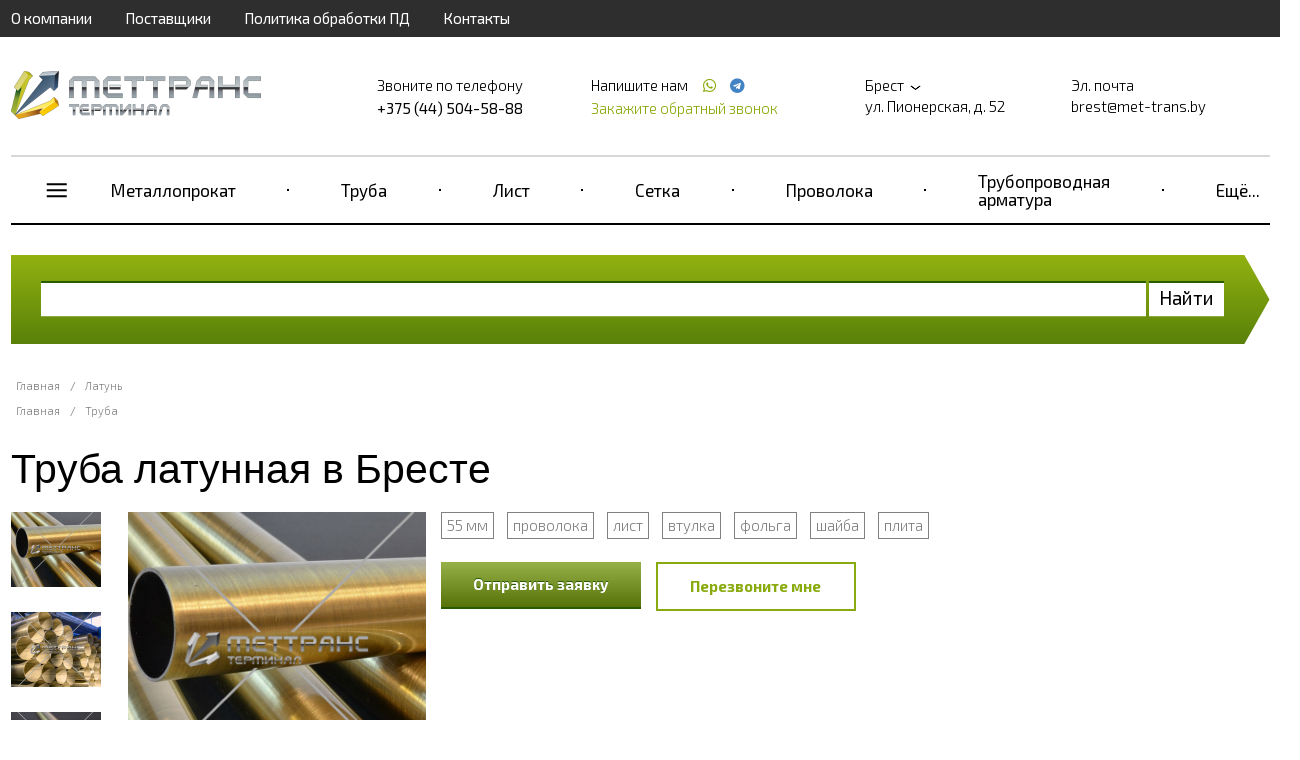

--- FILE ---
content_type: text/html; charset=UTF-8
request_url: https://brest.met-trans.by/latun/truba-latunnaya
body_size: 22058
content:
<!doctype html>
<html ng-app="frontend">
<head>
    <meta charset="UTF-8">

    			<title>Труба латунная – купить в Бресте | «МетТрансТерминал»</title>
		<meta name="Keywords" content="Труба латунная" />
		<meta name="Description" content="Предлагаем купить трубу латунную в Бресте по низким ценам — ГК МетТрансТерминал. В наличии толщина: 0.5 мм, 2 мм, 10 мм, 20 мм и др. Толстостенная, тонкостенная. ГОСТ 494-2014, 617-2006, 20900-75 и др. Марки: Л60, ЛА77-2, Л070-1 и др. Оптом и в розницу. Метрами и тоннами. Звоните +375 (44) 504-58-88!" />
	
    <meta name="viewport" content="width=device-width, initial-scale=1, maximum-scale=1, user-scalable=0">
    <meta name="format-detection" content="telephone=no">
    <link rel="stylesheet" href="/frontend/head.min.css">
    <!--<link rel="preload" href="/frontend/fonts/icons.woff2" as="font">-->
            <script language="javascript">
          window.cart = {
            products: []
          };
        </script>

    
    <!-- Google Tag Manager -->
<script>(function(w,d,s,l,i){w[l]=w[l]||[];w[l].push({'gtm.start':
new Date().getTime(),event:'gtm.js'});var f=d.getElementsByTagName(s)[0],
j=d.createElement(s),dl=l!='dataLayer'?'&l='+l:'';j.async=true;j.src=
'https://www.googletagmanager.com/gtm.js?id='+i+dl;f.parentNode.insertBefore(j,f);
})(window,document,'script','dataLayer','GTM-MLS3TT5');</script>
<!-- End Google Tag Manager --> <meta name="google-site-verification" content="vywiG4GrXhRwxhBXHNRSlcWUbll9ISZMGQEnRl3p26w" /> <meta name="yandex-verification" content="5fc12ef4e03f23f1" />
</head>
<body ng-app="frontend">

<div class="navbar_bg"></div>

<div class="page-container">

    <div class="nav-bar-main">

        <div class="nav-bar-main__head">
            <slide-toggle class="button-nav-bar" for=".nav-bar-main__menu_container"><i data-cl="content" class="align content icon"></i></slide-toggle>
            <noindex>
                <span class="nav-bar-main__logo">
                        <a href="/">
        <img src="https://brest.met-trans.by/img/original/images/5e847cb94654d.png" alt="">
    </a>

                </span>
            </noindex>
            <slide-toggle class="cal-nav-bar" for=".nav-bar-main__contact_container"><i data-cl="call" class="align call icon"></i></slide-toggle>
        </div>

        <div class="nav-bar-main__contact_container">
            <div class="navbar nav-big">
                                    <div     class="navbar__container">
                            
                                        <div     class="navbar__item first">                <a href="/about">О компании</a>                    </div>
    
                
                                        <div     class="navbar__item">                <a href="/partners">Поставщики</a>                    </div>
    
                
                                        <div     class="navbar__item">                <a href="/policy">Политика обработки ПД</a>                    </div>
    
                
                                        <div     class="navbar__item last">                <a href="/contacts">Контакты</a>                    </div>
    

        </div>
    
            </div>
            <div class="header"  itemscope itemtype="http://schema.org/Organization" >
    <meta itemprop="name" content="Группа компаний МетТрансТерминал" />
            <div class="header__logo">
            <a href="/" class="logo">
                <img src="https://brest.met-trans.by/img/original/images/5e847cb94654d.png" alt="">
            </a>
        </div>
    
            <div class="header__right">
            <div class="header__phone">
                <div class="header__phone-text">Звоните по телефону</div>
                <div class="header__phone-number">                                                                                        <span itemprop="telephone" >+375 (44) 504-58-88</span>
                                                                                    
                                                                        
                        
                                                                                                    
                                                    
                        </div>

            </div>
            <div class="header__phone icons">
                <div class="header__phone-text">
                    Напишите нам                                                    
                                                    
                        
                                                                            <a style="margin-left: 10px;" href="https://wa.me/+375445335518"
                               target="_blank">
                                <span itemprop="telephone"></span> <i class="icon whatsapp"></i></a>
                        
                        
                                                                                                            <a style="margin-left: 4px;" href="https://t.me/+375445335518"
                                   target="_blank">
                                    <span itemprop="telephone"></span> <i class="icon telegram"></i></a>
                                                    
                        </div>

                <request-a-callback class="header__request-a-callback">
                    <span class="header__request-a-callback--link" ng-click="showModal()">Закажите обратный звонок</span>
                </request-a-callback>
            </div>
            <div class="header__address"  itemprop="address" itemscope itemtype="http://schema.org/PostalAddress">

                <div class="header__text">
                    <script language="javascript">
                        window.cities = [

                            {
				                name: 'Абакан (Республика Хакасия)',
				                url: 'https://abakan.met-trans.ru/latun/truba-latunnaya?session_id=3n5kkleh6ao4mbdd20vb6uuii2',
				                nationalCurrency: '1',
				                nationalCurrencySign: 'Р'
				            },{
				                name: 'Актау (Мангистауская область)',
				                url: 'https://aktau.mtt.kz/latun/truba-latunnaya?session_id=3n5kkleh6ao4mbdd20vb6uuii2',
				                nationalCurrency: '',
				                nationalCurrencySign: ''
				            },{
				                name: 'Актобе (Актюбинская область)',
				                url: 'https://aktobe.mtt.kz/latun/truba-latunnaya?session_id=3n5kkleh6ao4mbdd20vb6uuii2',
				                nationalCurrency: '',
				                nationalCurrencySign: ''
				            },{
				                name: 'Алматы (Алматинская область)',
				                url: 'https://mettransterminal.kz/latun/truba-latunnaya?session_id=3n5kkleh6ao4mbdd20vb6uuii2',
				                nationalCurrency: '',
				                nationalCurrencySign: ''
				            },{
				                name: 'Архангельск (Архангельская область)',
				                url: 'https://arhangelsk.met-trans.ru/latun/truba-latunnaya?session_id=3n5kkleh6ao4mbdd20vb6uuii2',
				                nationalCurrency: '1',
				                nationalCurrencySign: 'Р'
				            },{
				                name: 'Астана (Акмолинская область)',
				                url: 'https://ns.mtt.kz/latun/truba-latunnaya?session_id=3n5kkleh6ao4mbdd20vb6uuii2',
				                nationalCurrency: '',
				                nationalCurrencySign: ''
				            },{
				                name: 'Астрахань (Астраханская область)',
				                url: 'https://astrahan.met-trans.ru/latun/truba-latunnaya?session_id=3n5kkleh6ao4mbdd20vb6uuii2',
				                nationalCurrency: '1',
				                nationalCurrencySign: 'Р'
				            },{
				                name: 'Атырау (Атырауская область)',
				                url: 'https://atyrau.mtt.kz/latun/truba-latunnaya?session_id=3n5kkleh6ao4mbdd20vb6uuii2',
				                nationalCurrency: '',
				                nationalCurrencySign: ''
				            },{
				                name: 'Баку',
				                url: 'https://met-trans.az/latun/truba-latunnaya?session_id=3n5kkleh6ao4mbdd20vb6uuii2',
				                nationalCurrency: '0.2',
				                nationalCurrencySign: 'AZN'
				            },{
				                name: 'Барнаул (Алтайский край)',
				                url: 'https://barnaul.met-trans.ru/latun/truba-latunnaya?session_id=3n5kkleh6ao4mbdd20vb6uuii2',
				                nationalCurrency: '1.025',
				                nationalCurrencySign: 'Р'
				            },{
				                name: 'Белгород (Белгородская область)',
				                url: 'https://belgorod.met-trans.ru/latun/truba-latunnaya?session_id=3n5kkleh6ao4mbdd20vb6uuii2',
				                nationalCurrency: '1',
				                nationalCurrencySign: 'Р'
				            },{
				                name: 'Бишкек (Кыргызстан)',
				                url: 'https://mtt.kg/latun/truba-latunnaya?session_id=3n5kkleh6ao4mbdd20vb6uuii2',
				                nationalCurrency: '1.2',
				                nationalCurrencySign: 'сом'
				            },{
				                name: 'Благовещенск (Амурская область)',
				                url: 'https://blagovechensk.met-trans.ru/latun/truba-latunnaya?session_id=3n5kkleh6ao4mbdd20vb6uuii2',
				                nationalCurrency: '1',
				                nationalCurrencySign: 'Р'
				            },{
				                name: 'Брест (Брестская область)',
				                url: 'https://brest.met-trans.by/?session_id=3n5kkleh6ao4mbdd20vb6uuii2',
				                nationalCurrency: '0.035',
				                nationalCurrencySign: 'Br'
				            },{
				                name: 'Брянск (Брянская область)',
				                url: 'https://bryansk.met-trans.ru/latun/truba-latunnaya?session_id=3n5kkleh6ao4mbdd20vb6uuii2',
				                nationalCurrency: '1',
				                nationalCurrencySign: 'Р'
				            },{
				                name: 'Великий Новгород (Новгородская область)',
				                url: 'https://novgorod.met-trans.ru/latun/truba-latunnaya?session_id=3n5kkleh6ao4mbdd20vb6uuii2',
				                nationalCurrency: '1',
				                nationalCurrencySign: 'Р'
				            },{
				                name: 'Витебск (Витебская область)',
				                url: 'https://vitebsk.met-trans.by/latun/truba-latunnaya?session_id=3n5kkleh6ao4mbdd20vb6uuii2',
				                nationalCurrency: '0.035',
				                nationalCurrencySign: 'Br'
				            },{
				                name: 'Владивосток (Приморский край)',
				                url: 'https://vladivostok.met-trans.ru/latun/truba-latunnaya?session_id=3n5kkleh6ao4mbdd20vb6uuii2',
				                nationalCurrency: '1.02',
				                nationalCurrencySign: 'Р'
				            },{
				                name: 'Владимир (Владимирская область)',
				                url: 'https://vladimir.met-trans.ru/latun/truba-latunnaya?session_id=3n5kkleh6ao4mbdd20vb6uuii2',
				                nationalCurrency: '1',
				                nationalCurrencySign: 'Р'
				            },{
				                name: 'Волгоград (Волгоградская область)',
				                url: 'https://volgograd.met-trans.ru/latun/truba-latunnaya?session_id=3n5kkleh6ao4mbdd20vb6uuii2',
				                nationalCurrency: '1.0088',
				                nationalCurrencySign: 'Р'
				            },{
				                name: 'Волгодонск (Ростовская область)',
				                url: 'https://volgodonsk.met-trans.ru/latun/truba-latunnaya?session_id=3n5kkleh6ao4mbdd20vb6uuii2',
				                nationalCurrency: '1',
				                nationalCurrencySign: 'Р'
				            },{
				                name: 'Волжский (Волгоградская область)',
				                url: 'https://volzhsky.met-trans.ru/latun/truba-latunnaya?session_id=3n5kkleh6ao4mbdd20vb6uuii2',
				                nationalCurrency: '1',
				                nationalCurrencySign: 'Р'
				            },{
				                name: 'Вологда (Вологодская область)',
				                url: 'https://vologda.met-trans.ru/latun/truba-latunnaya?session_id=3n5kkleh6ao4mbdd20vb6uuii2',
				                nationalCurrency: '1',
				                nationalCurrencySign: 'Р'
				            },{
				                name: 'Воронеж (Воронежская область)',
				                url: 'https://voronezh.met-trans.ru/latun/truba-latunnaya?session_id=3n5kkleh6ao4mbdd20vb6uuii2',
				                nationalCurrency: '1.0118',
				                nationalCurrencySign: 'Р'
				            },{
				                name: 'Гомель (Гомельская область)',
				                url: 'https://gomel.met-trans.by/latun/truba-latunnaya?session_id=3n5kkleh6ao4mbdd20vb6uuii2',
				                nationalCurrency: '0.035',
				                nationalCurrencySign: 'Br'
				            },{
				                name: 'Гродно (Гродненская область)',
				                url: 'https://grodno.met-trans.by/latun/truba-latunnaya?session_id=3n5kkleh6ao4mbdd20vb6uuii2',
				                nationalCurrency: '0.035',
				                nationalCurrencySign: 'Br'
				            },{
				                name: 'Донецк (ДНР)',
				                url: 'https://donetsk.met-trans.ru/latun/truba-latunnaya?session_id=3n5kkleh6ao4mbdd20vb6uuii2',
				                nationalCurrency: '1',
				                nationalCurrencySign: 'Р'
				            },{
				                name: 'Екатеринбург (Свердловская область)',
				                url: 'https://ekb.met-trans.ru/latun/truba-latunnaya?session_id=3n5kkleh6ao4mbdd20vb6uuii2',
				                nationalCurrency: '1.022',
				                nationalCurrencySign: 'Р'
				            },{
				                name: 'Ереван',
				                url: 'https://met-trans.am/latun/truba-latunnaya?session_id=3n5kkleh6ao4mbdd20vb6uuii2',
				                nationalCurrency: '0.16',
				                nationalCurrencySign: '֏'
				            },{
				                name: 'Иваново (Ивановская область)',
				                url: 'https://ivanovo.met-trans.ru/latun/truba-latunnaya?session_id=3n5kkleh6ao4mbdd20vb6uuii2',
				                nationalCurrency: '1',
				                nationalCurrencySign: 'Р'
				            },{
				                name: 'Ижевск (Удмуртия)',
				                url: 'https://izhevsk.met-trans.ru/latun/truba-latunnaya?session_id=3n5kkleh6ao4mbdd20vb6uuii2',
				                nationalCurrency: '1.0048',
				                nationalCurrencySign: 'Р'
				            },{
				                name: 'Иркутск (Иркутская область)',
				                url: 'https://irkutsk.met-trans.ru/latun/truba-latunnaya?session_id=3n5kkleh6ao4mbdd20vb6uuii2',
				                nationalCurrency: '1.0058',
				                nationalCurrencySign: 'Р'
				            },{
				                name: 'Йошкар-Ола (Республика Марий Эл)',
				                url: 'https://ola.met-trans.ru/latun/truba-latunnaya?session_id=3n5kkleh6ao4mbdd20vb6uuii2',
				                nationalCurrency: '1',
				                nationalCurrencySign: 'Р'
				            },{
				                name: 'Казань (Республика Татарстан)',
				                url: 'https://kazan.met-trans.ru/latun/truba-latunnaya?session_id=3n5kkleh6ao4mbdd20vb6uuii2',
				                nationalCurrency: '0.97',
				                nationalCurrencySign: 'Р'
				            },{
				                name: 'Калининград (Калининградская область)',
				                url: 'https://kaliningrad.met-trans.ru/latun/truba-latunnaya?session_id=3n5kkleh6ao4mbdd20vb6uuii2',
				                nationalCurrency: '1',
				                nationalCurrencySign: 'Р'
				            },{
				                name: 'Калуга (Калужская область)',
				                url: 'https://kaluga.met-trans.ru/latun/truba-latunnaya?session_id=3n5kkleh6ao4mbdd20vb6uuii2',
				                nationalCurrency: '1',
				                nationalCurrencySign: 'Р'
				            },{
				                name: 'Караганда (Карагандинская область)',
				                url: 'https://mtt-karaganda.kz/latun/truba-latunnaya?session_id=3n5kkleh6ao4mbdd20vb6uuii2',
				                nationalCurrency: '',
				                nationalCurrencySign: ''
				            },{
				                name: 'Кемерово (Кемеровская область)',
				                url: 'https://kemerovo.met-trans.ru/latun/truba-latunnaya?session_id=3n5kkleh6ao4mbdd20vb6uuii2',
				                nationalCurrency: '1.02',
				                nationalCurrencySign: 'Р'
				            },{
				                name: 'Киров (Кировская область)',
				                url: 'https://kirov.met-trans.ru/latun/truba-latunnaya?session_id=3n5kkleh6ao4mbdd20vb6uuii2',
				                nationalCurrency: '1',
				                nationalCurrencySign: 'Р'
				            },{
				                name: 'Костанай (Костанайская область)',
				                url: 'https://kostanay.mtt.kz/latun/truba-latunnaya?session_id=3n5kkleh6ao4mbdd20vb6uuii2',
				                nationalCurrency: '',
				                nationalCurrencySign: ''
				            },{
				                name: 'Кострома (Костромская область)',
				                url: 'https://kostroma.met-trans.ru/latun/truba-latunnaya?session_id=3n5kkleh6ao4mbdd20vb6uuii2',
				                nationalCurrency: '1',
				                nationalCurrencySign: 'Р'
				            },{
				                name: 'Краснодар (Краснодарский край)',
				                url: 'https://krasnodar.met-trans.ru/latun/truba-latunnaya?session_id=3n5kkleh6ao4mbdd20vb6uuii2',
				                nationalCurrency: '1.0189',
				                nationalCurrencySign: 'Р'
				            },{
				                name: 'Красноярск (Красноярский край)',
				                url: 'https://krasnoyarsk.met-trans.ru/latun/truba-latunnaya?session_id=3n5kkleh6ao4mbdd20vb6uuii2',
				                nationalCurrency: '1.0068',
				                nationalCurrencySign: 'Р'
				            },{
				                name: 'Курган (Курганская область)',
				                url: 'https://kurgan.met-trans.ru/latun/truba-latunnaya?session_id=3n5kkleh6ao4mbdd20vb6uuii2',
				                nationalCurrency: '1',
				                nationalCurrencySign: 'Р'
				            },{
				                name: 'Курск (Курская область)',
				                url: 'https://kursk.met-trans.ru/latun/truba-latunnaya?session_id=3n5kkleh6ao4mbdd20vb6uuii2',
				                nationalCurrency: '1',
				                nationalCurrencySign: 'Р'
				            },{
				                name: 'Кызылорда (Кызылординская область)',
				                url: 'https://kyzylorda.mtt.kz/latun/truba-latunnaya?session_id=3n5kkleh6ao4mbdd20vb6uuii2',
				                nationalCurrency: '',
				                nationalCurrencySign: ''
				            },{
				                name: 'Липецк (Липецкая область)',
				                url: 'https://lipetsk.met-trans.ru/latun/truba-latunnaya?session_id=3n5kkleh6ao4mbdd20vb6uuii2',
				                nationalCurrency: '1',
				                nationalCurrencySign: 'Р'
				            },{
				                name: 'Луганск (ЛНР)',
				                url: 'https://lugansk.met-trans.ru/latun/truba-latunnaya?session_id=3n5kkleh6ao4mbdd20vb6uuii2',
				                nationalCurrency: '1',
				                nationalCurrencySign: 'P'
				            },{
				                name: 'Магнитогорск (Челябинская область)',
				                url: 'https://magnitogorsk.met-trans.ru/latun/truba-latunnaya?session_id=3n5kkleh6ao4mbdd20vb6uuii2',
				                nationalCurrency: '1',
				                nationalCurrencySign: 'Р'
				            },{
				                name: 'Мариуполь (Донецкая область)',
				                url: 'https://mariupol.met-trans.ru/latun/truba-latunnaya?session_id=3n5kkleh6ao4mbdd20vb6uuii2',
				                nationalCurrency: '1',
				                nationalCurrencySign: 'Р'
				            },{
				                name: 'Махачкала (Республика Дагестан)',
				                url: 'https://mahachkala.met-trans.ru/latun/truba-latunnaya?session_id=3n5kkleh6ao4mbdd20vb6uuii2',
				                nationalCurrency: '1',
				                nationalCurrencySign: 'Р'
				            },{
				                name: 'Мелитополь (Запорожская область)',
				                url: 'https://melitopol.met-trans.ru/latun/truba-latunnaya?session_id=3n5kkleh6ao4mbdd20vb6uuii2',
				                nationalCurrency: '1',
				                nationalCurrencySign: 'P'
				            },{
				                name: 'Минск (Минская область)',
				                url: 'https://met-trans.by/latun/truba-latunnaya?session_id=3n5kkleh6ao4mbdd20vb6uuii2',
				                nationalCurrency: '0.035',
				                nationalCurrencySign: 'Br'
				            },{
				                name: 'Могилев (Могилевская область)',
				                url: 'https://mogilev.met-trans.by/latun/truba-latunnaya?session_id=3n5kkleh6ao4mbdd20vb6uuii2',
				                nationalCurrency: '0.035',
				                nationalCurrencySign: 'Br'
				            },{
				                name: 'Москва (Московская область)',
				                url: 'https://met-trans.ru/latun/truba-latunnaya?session_id=3n5kkleh6ao4mbdd20vb6uuii2',
				                nationalCurrency: '0.97',
				                nationalCurrencySign: 'Р'
				            },{
				                name: 'Мурманск (Мурманская область)',
				                url: 'https://murmansk.met-trans.ru/latun/truba-latunnaya?session_id=3n5kkleh6ao4mbdd20vb6uuii2',
				                nationalCurrency: '1',
				                nationalCurrencySign: 'Р'
				            },{
				                name: 'Набережные Челны (Республика Татарстан)',
				                url: 'https://chelny.met-trans.ru/latun/truba-latunnaya?session_id=3n5kkleh6ao4mbdd20vb6uuii2',
				                nationalCurrency: '1',
				                nationalCurrencySign: 'Р'
				            },{
				                name: 'Нижневартовск (ХМАО)',
				                url: 'https://nizhnevartovsk.met-trans.ru/latun/truba-latunnaya?session_id=3n5kkleh6ao4mbdd20vb6uuii2',
				                nationalCurrency: '1.0129',
				                nationalCurrencySign: 'Р'
				            },{
				                name: 'Нижний Новгород (Нижегородская область)',
				                url: 'https://nn.met-trans.ru/latun/truba-latunnaya?session_id=3n5kkleh6ao4mbdd20vb6uuii2',
				                nationalCurrency: '0.98',
				                nationalCurrencySign: 'Р'
				            },{
				                name: 'Новокузнецк (Кемеровская область)',
				                url: 'https://novokuznetsk.met-trans.ru/latun/truba-latunnaya?session_id=3n5kkleh6ao4mbdd20vb6uuii2',
				                nationalCurrency: '1',
				                nationalCurrencySign: 'Р'
				            },{
				                name: 'Новороссийск (Краснодарский край)',
				                url: 'https://novorossiysk.met-trans.ru/latun/truba-latunnaya?session_id=3n5kkleh6ao4mbdd20vb6uuii2',
				                nationalCurrency: '1',
				                nationalCurrencySign: 'Р'
				            },{
				                name: 'Новосибирск (Новосибирская область)',
				                url: 'https://nsk.met-trans.ru/latun/truba-latunnaya?session_id=3n5kkleh6ao4mbdd20vb6uuii2',
				                nationalCurrency: '1.018',
				                nationalCurrencySign: 'Р'
				            },{
				                name: 'Новочеркасск (Ростовская область)',
				                url: 'https://novocherkassk.met-trans.ru/latun/truba-latunnaya?session_id=3n5kkleh6ao4mbdd20vb6uuii2',
				                nationalCurrency: '1',
				                nationalCurrencySign: 'Р'
				            },{
				                name: 'Новый Уренгой (ЯНАО)',
				                url: 'https://n-urengoy.met-trans.ru/latun/truba-latunnaya?session_id=3n5kkleh6ao4mbdd20vb6uuii2',
				                nationalCurrency: '1',
				                nationalCurrencySign: 'Р'
				            },{
				                name: 'Омск (Омская область)',
				                url: 'https://omsk.met-trans.ru/latun/truba-latunnaya?session_id=3n5kkleh6ao4mbdd20vb6uuii2',
				                nationalCurrency: '1.008',
				                nationalCurrencySign: 'Р'
				            },{
				                name: 'Орёл (Орловская область)',
				                url: 'https://orel.met-trans.ru/latun/truba-latunnaya?session_id=3n5kkleh6ao4mbdd20vb6uuii2',
				                nationalCurrency: '1',
				                nationalCurrencySign: 'Р'
				            },{
				                name: 'Оренбург (Оренбургская область)',
				                url: 'https://orenburg.met-trans.ru/latun/truba-latunnaya?session_id=3n5kkleh6ao4mbdd20vb6uuii2',
				                nationalCurrency: '1',
				                nationalCurrencySign: 'Р'
				            },{
				                name: 'Ош (Ошская область)',
				                url: 'https://osh.mtt.kg/latun/truba-latunnaya?session_id=3n5kkleh6ao4mbdd20vb6uuii2',
				                nationalCurrency: '1.2',
				                nationalCurrencySign: 'сом'
				            },{
				                name: 'Павлодар (Павлодарская область)',
				                url: 'https://pavlodar.mtt.kz/latun/truba-latunnaya?session_id=3n5kkleh6ao4mbdd20vb6uuii2',
				                nationalCurrency: '',
				                nationalCurrencySign: ''
				            },{
				                name: 'Пенза (Пензенская область)',
				                url: 'https://penza.met-trans.ru/latun/truba-latunnaya?session_id=3n5kkleh6ao4mbdd20vb6uuii2',
				                nationalCurrency: '1',
				                nationalCurrencySign: 'Р'
				            },{
				                name: 'Пермь (Пермский край)',
				                url: 'https://perm.met-trans.ru/latun/truba-latunnaya?session_id=3n5kkleh6ao4mbdd20vb6uuii2',
				                nationalCurrency: '0.995',
				                nationalCurrencySign: 'Р'
				            },{
				                name: 'Петрозаводск (Республика Карелия)',
				                url: 'https://petrozavodsk.met-trans.ru/latun/truba-latunnaya?session_id=3n5kkleh6ao4mbdd20vb6uuii2',
				                nationalCurrency: '1',
				                nationalCurrencySign: 'Р'
				            },{
				                name: 'Петропавловск (Северо-Казахстанская область)',
				                url: 'https://petropavl.mtt.kz/latun/truba-latunnaya?session_id=3n5kkleh6ao4mbdd20vb6uuii2',
				                nationalCurrency: '',
				                nationalCurrencySign: ''
				            },{
				                name: 'Петропавловск-Камчатский (Камчатский край)',
				                url: 'https://petropavlovsk.met-trans.ru/latun/truba-latunnaya?session_id=3n5kkleh6ao4mbdd20vb6uuii2',
				                nationalCurrency: '1',
				                nationalCurrencySign: 'Р'
				            },{
				                name: 'Подольск (Московская область)',
				                url: 'https://podolsk.met-trans.ru/latun/truba-latunnaya?session_id=3n5kkleh6ao4mbdd20vb6uuii2',
				                nationalCurrency: '1',
				                nationalCurrencySign: 'Р'
				            },{
				                name: 'Псков (Псковская область)',
				                url: 'https://pskov.met-trans.ru/latun/truba-latunnaya?session_id=3n5kkleh6ao4mbdd20vb6uuii2',
				                nationalCurrency: '1',
				                nationalCurrencySign: 'Р'
				            },{
				                name: 'Пятигорск (Ставропольский край)',
				                url: 'https://pyatigorsk.met-trans.ru/latun/truba-latunnaya?session_id=3n5kkleh6ao4mbdd20vb6uuii2',
				                nationalCurrency: '1',
				                nationalCurrencySign: 'Р'
				            },{
				                name: 'Ростов-на-Дону (Ростовская область)',
				                url: 'https://rostov.met-trans.ru/latun/truba-latunnaya?session_id=3n5kkleh6ao4mbdd20vb6uuii2',
				                nationalCurrency: '1.01',
				                nationalCurrencySign: 'Р'
				            },{
				                name: 'Рязань (Рязанская область)',
				                url: 'https://ryazan.met-trans.ru/latun/truba-latunnaya?session_id=3n5kkleh6ao4mbdd20vb6uuii2',
				                nationalCurrency: '1',
				                nationalCurrencySign: 'Р'
				            },{
				                name: 'Самара (Самарская область)',
				                url: 'https://samara.met-trans.ru/latun/truba-latunnaya?session_id=3n5kkleh6ao4mbdd20vb6uuii2',
				                nationalCurrency: '1.03',
				                nationalCurrencySign: 'Р'
				            },{
				                name: 'Санкт-Петербург (Ленинградская область)',
				                url: 'https://spb.met-trans.ru/latun/truba-latunnaya?session_id=3n5kkleh6ao4mbdd20vb6uuii2',
				                nationalCurrency: '0.985',
				                nationalCurrencySign: 'Р'
				            },{
				                name: 'Саранск (Республика Мордовия)',
				                url: 'https://saransk.met-trans.ru/latun/truba-latunnaya?session_id=3n5kkleh6ao4mbdd20vb6uuii2',
				                nationalCurrency: '1',
				                nationalCurrencySign: 'Р'
				            },{
				                name: 'Саратов (Саратовская область)',
				                url: 'https://saratov.met-trans.ru/latun/truba-latunnaya?session_id=3n5kkleh6ao4mbdd20vb6uuii2',
				                nationalCurrency: '1.008',
				                nationalCurrencySign: 'Р'
				            },{
				                name: 'Севастополь (Крымский полуостров)',
				                url: 'https://sevastopol.met-trans.ru/latun/truba-latunnaya?session_id=3n5kkleh6ao4mbdd20vb6uuii2',
				                nationalCurrency: '1',
				                nationalCurrencySign: 'Р'
				            },{
				                name: 'Семей (Восточно-Казахстанская область)',
				                url: 'https://semey.mtt.kz/latun/truba-latunnaya?session_id=3n5kkleh6ao4mbdd20vb6uuii2',
				                nationalCurrency: '',
				                nationalCurrencySign: ''
				            },{
				                name: 'Симферополь (Республика Крым)',
				                url: 'https://simferopol.met-trans.ru/latun/truba-latunnaya?session_id=3n5kkleh6ao4mbdd20vb6uuii2',
				                nationalCurrency: '1',
				                nationalCurrencySign: 'Р'
				            },{
				                name: 'Смоленск (Смоленская область)',
				                url: 'https://smolensk.met-trans.ru/latun/truba-latunnaya?session_id=3n5kkleh6ao4mbdd20vb6uuii2',
				                nationalCurrency: '1',
				                nationalCurrencySign: 'Р'
				            },{
				                name: 'Сочи (Краснодарский край)',
				                url: 'https://sochi.met-trans.ru/latun/truba-latunnaya?session_id=3n5kkleh6ao4mbdd20vb6uuii2',
				                nationalCurrency: '1',
				                nationalCurrencySign: 'Р'
				            },{
				                name: 'Ставрополь (Ставропольский край)',
				                url: 'https://stavropol.met-trans.ru/latun/truba-latunnaya?session_id=3n5kkleh6ao4mbdd20vb6uuii2',
				                nationalCurrency: '1.0209',
				                nationalCurrencySign: 'Р'
				            },{
				                name: 'Стерлитамак (Республика Башкортостан)',
				                url: 'https://sterlitamak.met-trans.ru/latun/truba-latunnaya?session_id=3n5kkleh6ao4mbdd20vb6uuii2',
				                nationalCurrency: '1',
				                nationalCurrencySign: 'Р'
				            },{
				                name: 'Сургут (ХМАО)',
				                url: 'https://surgut.met-trans.ru/latun/truba-latunnaya?session_id=3n5kkleh6ao4mbdd20vb6uuii2',
				                nationalCurrency: '1.0109',
				                nationalCurrencySign: 'Р'
				            },{
				                name: 'Сыктывкар (Республика Коми)',
				                url: 'https://syktyvkar.met-trans.ru/latun/truba-latunnaya?session_id=3n5kkleh6ao4mbdd20vb6uuii2',
				                nationalCurrency: '1',
				                nationalCurrencySign: 'Р'
				            },{
				                name: 'Таганрог (Ростовская область)',
				                url: 'https://taganrog.met-trans.ru/latun/truba-latunnaya?session_id=3n5kkleh6ao4mbdd20vb6uuii2',
				                nationalCurrency: '1',
				                nationalCurrencySign: 'Р'
				            },{
				                name: 'Тамбов (Тамбовская область)',
				                url: 'https://tambov.met-trans.ru/latun/truba-latunnaya?session_id=3n5kkleh6ao4mbdd20vb6uuii2',
				                nationalCurrency: '1',
				                nationalCurrencySign: 'Р'
				            },{
				                name: 'Тараз (Жамбылская область)',
				                url: 'https://taraz.mtt.kz/latun/truba-latunnaya?session_id=3n5kkleh6ao4mbdd20vb6uuii2',
				                nationalCurrency: '',
				                nationalCurrencySign: ''
				            },{
				                name: 'Ташкент (Узбекистан)',
				                url: 'https://met-trans.uz/latun/truba-latunnaya?session_id=3n5kkleh6ao4mbdd20vb6uuii2',
				                nationalCurrency: '57.32',
				                nationalCurrencySign: 'сум'
				            },{
				                name: 'Тверь (Тверская область)',
				                url: 'https://tver.met-trans.ru/latun/truba-latunnaya?session_id=3n5kkleh6ao4mbdd20vb6uuii2',
				                nationalCurrency: '1',
				                nationalCurrencySign: 'Р'
				            },{
				                name: 'Тобольск (Тюменская область)',
				                url: 'https://tobolsk.met-trans.ru/latun/truba-latunnaya?session_id=3n5kkleh6ao4mbdd20vb6uuii2',
				                nationalCurrency: '1',
				                nationalCurrencySign: 'Р'
				            },{
				                name: 'Тольятти (Самарская область)',
				                url: 'https://tolyatti.met-trans.ru/latun/truba-latunnaya?session_id=3n5kkleh6ao4mbdd20vb6uuii2',
				                nationalCurrency: '1',
				                nationalCurrencySign: 'Р'
				            },{
				                name: 'Томск (‎Томская область)',
				                url: 'https://tomsk.met-trans.ru/latun/truba-latunnaya?session_id=3n5kkleh6ao4mbdd20vb6uuii2',
				                nationalCurrency: '1',
				                nationalCurrencySign: 'Р'
				            },{
				                name: 'Тула (Тульская область)',
				                url: 'https://tula.met-trans.ru/latun/truba-latunnaya?session_id=3n5kkleh6ao4mbdd20vb6uuii2',
				                nationalCurrency: '1',
				                nationalCurrencySign: 'Р'
				            },{
				                name: 'Тюмень (Тюменская область)',
				                url: 'https://tyumen.met-trans.ru/latun/truba-latunnaya?session_id=3n5kkleh6ao4mbdd20vb6uuii2',
				                nationalCurrency: '1.0088',
				                nationalCurrencySign: 'Р'
				            },{
				                name: 'Улан-Удэ (Республика Бурятия)',
				                url: 'https://ulan-ude.met-trans.ru/latun/truba-latunnaya?session_id=3n5kkleh6ao4mbdd20vb6uuii2',
				                nationalCurrency: '1',
				                nationalCurrencySign: 'Р'
				            },{
				                name: 'Ульяновск (Ульяновская область)',
				                url: 'https://ulianovsk.met-trans.ru/latun/truba-latunnaya?session_id=3n5kkleh6ao4mbdd20vb6uuii2',
				                nationalCurrency: '1',
				                nationalCurrencySign: 'Р'
				            },{
				                name: 'Уральск (Западно-Казахстанская область)',
				                url: 'https://uralsk.mtt.kz/latun/truba-latunnaya?session_id=3n5kkleh6ao4mbdd20vb6uuii2',
				                nationalCurrency: '',
				                nationalCurrencySign: ''
				            },{
				                name: 'Усть-Каменогорск (Восточно-Казахстанская область)',
				                url: 'https://ustkamen.mtt.kz/latun/truba-latunnaya?session_id=3n5kkleh6ao4mbdd20vb6uuii2',
				                nationalCurrency: '',
				                nationalCurrencySign: ''
				            },{
				                name: 'Уфа (Башкортостан)',
				                url: 'https://ufa.met-trans.ru/latun/truba-latunnaya?session_id=3n5kkleh6ao4mbdd20vb6uuii2',
				                nationalCurrency: '1.01',
				                nationalCurrencySign: 'Р'
				            },{
				                name: 'Хабаровск (Хабаровский край)',
				                url: 'https://khabarovsk.met-trans.ru/latun/truba-latunnaya?session_id=3n5kkleh6ao4mbdd20vb6uuii2',
				                nationalCurrency: '1.012',
				                nationalCurrencySign: 'Р'
				            },{
				                name: 'Ханты-Мансийск (ХМАО)',
				                url: 'https://hanty.met-trans.ru/latun/truba-latunnaya?session_id=3n5kkleh6ao4mbdd20vb6uuii2',
				                nationalCurrency: '1',
				                nationalCurrencySign: 'Р'
				            },{
				                name: 'Херсон (Херсонская область)',
				                url: 'https://herson.met-trans.ru/latun/truba-latunnaya?session_id=3n5kkleh6ao4mbdd20vb6uuii2',
				                nationalCurrency: '1',
				                nationalCurrencySign: 'Р'
				            },{
				                name: 'Чебоксары (Чувашская Республика)',
				                url: 'https://cheboksary.met-trans.ru/latun/truba-latunnaya?session_id=3n5kkleh6ao4mbdd20vb6uuii2',
				                nationalCurrency: '1',
				                nationalCurrencySign: 'Р'
				            },{
				                name: 'Челябинск (Челябинская область)',
				                url: 'https://chel.met-trans.ru/latun/truba-latunnaya?session_id=3n5kkleh6ao4mbdd20vb6uuii2',
				                nationalCurrency: '1',
				                nationalCurrencySign: 'Р'
				            },{
				                name: 'Череповец (Вологодская область)',
				                url: 'https://cherepovets.met-trans.ru/latun/truba-latunnaya?session_id=3n5kkleh6ao4mbdd20vb6uuii2',
				                nationalCurrency: '1',
				                nationalCurrencySign: 'Р'
				            },{
				                name: 'Чита (Забайкальский край)',
				                url: 'https://chita.met-trans.ru/latun/truba-latunnaya?session_id=3n5kkleh6ao4mbdd20vb6uuii2',
				                nationalCurrency: '1',
				                nationalCurrencySign: 'Р'
				            },{
				                name: 'Шымкент (Туркестанская область)',
				                url: 'https://mtt-shymkent.kz/latun/truba-latunnaya?session_id=3n5kkleh6ao4mbdd20vb6uuii2',
				                nationalCurrency: '',
				                nationalCurrencySign: ''
				            },{
				                name: 'Южно-Сахалинск (Сахалинская область)',
				                url: 'https://sakhalinsk.met-trans.ru/latun/truba-latunnaya?session_id=3n5kkleh6ao4mbdd20vb6uuii2',
				                nationalCurrency: '1',
				                nationalCurrencySign: 'Р'
				            },{
				                name: 'Якутск (Республика Саха (Якутия))',
				                url: 'https://yakutsk.met-trans.ru/latun/truba-latunnaya?session_id=3n5kkleh6ao4mbdd20vb6uuii2',
				                nationalCurrency: '1',
				                nationalCurrencySign: 'Р'
				            },{
				                name: 'Ярославль (Ярославская область)',
				                url: 'https://yaroslavl.met-trans.ru/latun/truba-latunnaya?session_id=3n5kkleh6ao4mbdd20vb6uuii2',
				                nationalCurrency: '1',
				                nationalCurrencySign: 'Р'
				            },                        ];
                    </script>
                    <div
                            city-select=""
                            container="cities"
                            label="Брест">
                        <button type="button" class="button button_type_city">
                            <span itemprop="addressLocality" class="button__text">Брест</span>
                        </button>
                    </div>
                </div>
                <div class="header__text"  itemprop="streetAddress" >ул. Пионерская, д. 52</div>
            </div>
            <div class="header__mail">
                <div class="header__text">Эл. почта</div>
                <a class="header__text" href="mailto:brest@met-trans.by" itemprop="email">brest@met-trans.by</a>
            </div>
        </div>
    </div>


        </div>

        <div class="nav-bar-main__menu_container">
            <span class="descr_title descr_title_menu">Наша продукция</span>
                                <div     class="top-menu">
            <div class="categories-dropdown-menu-container">
                <span class="top-menu__item-sq"></span>
                                    <div     class="categories-dropdown-menu">
                            
                                        <a href="/armatura"      class="categories-dropdown-menu__item first">
            <div class="triangle__item" >
                <label class="checkbox checkbox_theme_product">
                    <span class="shape-icon shape-icon_type_arm"></span>
                    <span class="checkbox__text">
                        <span>Арматура</span>
                    </span>
                </label>
            </div>
        </a>
    
                
                                        <a href="/stal/balka-metallicheskaya"      class="categories-dropdown-menu__item">
            <div class="triangle__item" >
                <label class="checkbox checkbox_theme_product">
                    <span class="shape-icon shape-icon_type_balka"></span>
                    <span class="checkbox__text">
                        <span>Балка металлическая</span>
                    </span>
                </label>
            </div>
        </a>
    
                
                                        <a href="/katanka"      class="categories-dropdown-menu__item">
            <div class="triangle__item" >
                <label class="checkbox checkbox_theme_product">
                    <span class="shape-icon shape-icon_type_katanka"></span>
                    <span class="checkbox__text">
                        <span>Катанка</span>
                    </span>
                </label>
            </div>
        </a>
    
                
                                        <a href="/lenta"      class="categories-dropdown-menu__item">
            <div class="triangle__item" >
                <label class="checkbox checkbox_theme_product">
                    <span class="shape-icon shape-icon_type_lenta"></span>
                    <span class="checkbox__text">
                        <span>Лента</span>
                    </span>
                </label>
            </div>
        </a>
    
                
                                        <a href="/list"      class="categories-dropdown-menu__item">
            <div class="triangle__item" >
                <label class="checkbox checkbox_theme_product">
                    <span class="shape-icon shape-icon_type_list"></span>
                    <span class="checkbox__text">
                        <span>Лист</span>
                    </span>
                </label>
            </div>
        </a>
    
                
                                        <a href="/polosa"      class="categories-dropdown-menu__item">
            <div class="triangle__item" >
                <label class="checkbox checkbox_theme_product">
                    <span class="shape-icon shape-icon_type_polosa"></span>
                    <span class="checkbox__text">
                        <span>Полоса</span>
                    </span>
                </label>
            </div>
        </a>
    
                
                                        <a href="/provoloka"      class="categories-dropdown-menu__item">
            <div class="triangle__item" >
                <label class="checkbox checkbox_theme_product">
                    <span class="shape-icon shape-icon_type_provoloka"></span>
                    <span class="checkbox__text">
                        <span>Проволока</span>
                    </span>
                </label>
            </div>
        </a>
    
                
                                        <a href="/prutok"      class="categories-dropdown-menu__item">
            <div class="triangle__item" >
                <label class="checkbox checkbox_theme_product">
                    <span class="shape-icon shape-icon_type_prutok"></span>
                    <span class="checkbox__text">
                        <span>Пруток</span>
                    </span>
                </label>
            </div>
        </a>
    
                
                                        <a href="/kvadrat"      class="categories-dropdown-menu__item">
            <div class="triangle__item" >
                <label class="checkbox checkbox_theme_product">
                    <span class="shape-icon shape-icon_type_kvadrat"></span>
                    <span class="checkbox__text">
                        <span>Квадрат</span>
                    </span>
                </label>
            </div>
        </a>
    
                
                                        <a href="/krug"      class="categories-dropdown-menu__item">
            <div class="triangle__item" >
                <label class="checkbox checkbox_theme_product">
                    <span class="shape-icon shape-icon_type_krug"></span>
                    <span class="checkbox__text">
                        <span>Кругляк металлический</span>
                    </span>
                </label>
            </div>
        </a>
    
                
                                        <a href="/shestigrannik"      class="categories-dropdown-menu__item">
            <div class="triangle__item" >
                <label class="checkbox checkbox_theme_product">
                    <span class="shape-icon shape-icon_type_hexagon"></span>
                    <span class="checkbox__text">
                        <span>Шестигранник</span>
                    </span>
                </label>
            </div>
        </a>
    
                
                                        <a href="/setka"      class="categories-dropdown-menu__item">
            <div class="triangle__item" >
                <label class="checkbox checkbox_theme_product">
                    <span class="shape-icon shape-icon_type_setka"></span>
                    <span class="checkbox__text">
                        <span>Сетка</span>
                    </span>
                </label>
            </div>
        </a>
    
                
                                        <a href="/truby"      class="categories-dropdown-menu__item">
            <div class="triangle__item" >
                <label class="checkbox checkbox_theme_product">
                    <span class="shape-icon shape-icon_type_truba-krug"></span>
                    <span class="checkbox__text">
                        <span>Труба</span>
                    </span>
                </label>
            </div>
        </a>
    
                
                                        <a href="/truby-profilnye"      class="categories-dropdown-menu__item">
            <div class="triangle__item" >
                <label class="checkbox checkbox_theme_product">
                    <span class="shape-icon shape-icon_type_"></span>
                    <span class="checkbox__text">
                        <span>Труба профильная</span>
                    </span>
                </label>
            </div>
        </a>
    
                
                                        <a href="/truby-kvadratnye"      class="categories-dropdown-menu__item">
            <div class="triangle__item" >
                <label class="checkbox checkbox_theme_product">
                    <span class="shape-icon shape-icon_type_truba-kv"></span>
                    <span class="checkbox__text">
                        <span>Труба квадратная</span>
                    </span>
                </label>
            </div>
        </a>
    
                
                                        <a href="/truby-pryamougolnye"      class="categories-dropdown-menu__item">
            <div class="triangle__item" >
                <label class="checkbox checkbox_theme_product">
                    <span class="shape-icon shape-icon_type_truba-pr"></span>
                    <span class="checkbox__text">
                        <span>Труба прямоугольная</span>
                    </span>
                </label>
            </div>
        </a>
    
                
                                        <a href="/ugolok"      class="categories-dropdown-menu__item">
            <div class="triangle__item" >
                <label class="checkbox checkbox_theme_product">
                    <span class="shape-icon shape-icon_type_ugol"></span>
                    <span class="checkbox__text">
                        <span>Уголок</span>
                    </span>
                </label>
            </div>
        </a>
    
                
                                        <a href="/shveller-metallicheskiy"      class="categories-dropdown-menu__item last">
            <div class="triangle__item" >
                <label class="checkbox checkbox_theme_product">
                    <span class="shape-icon shape-icon_type_shveler"></span>
                    <span class="checkbox__text">
                        <span>Швеллер</span>
                    </span>
                </label>
            </div>
        </a>
    

        </div>
    
            </div>
                            
                                                                                    <span class="top-menu__sep "></span>
                <div     class="top-menu__item first branch isCatalogSection" top-menu>                <a href="/metalloprokat">Металлопрокат</a>            </div>
                            <div     class="menu_level_1">
                                                <div class="menu_col_1">
                                                                    
                                                <div     class="top-menu__item first isCatalogSection" top-menu>                <a href="/armatura">Арматура</a>            </div>
            
    
                                                                    
                                                <div     class="top-menu__item" top-menu>                <a href="/stal/armatura-stalnaya">Стальная арматура</a>            </div>
            
    
                                                                    
                                                <div     class="top-menu__item" top-menu>                <a href="/armatura/armatura-riflenaya">Арматура рифленая</a>            </div>
            
    
                                                                    
                                                <div     class="top-menu__item" top-menu>                <a href="/armatura/armatura-gladkaya">Гладкая арматура</a>            </div>
            
    
                                                                    
                                                <div     class="top-menu__item isCatalogSection" top-menu>                <a href="/balka-dvutavrovaya">Двутавровая балка</a>            </div>
            
    
                                                                    
                                                <div     class="top-menu__item" top-menu>                <a href="/stal/balka-metallicheskaya">Балка металлическая</a>            </div>
            
    
                                                                    
                                                <div     class="top-menu__item" top-menu>                <a href="/stal/balka-dvutavrovaya-bu">Балка двутавровая бу</a>            </div>
            
    
                                                                    
                                                <div     class="top-menu__item isCatalogSection" top-menu>                <a href="/katanka">Катанка</a>            </div>
            
    
                                                                    
                                                <div     class="top-menu__item" top-menu>                <a href="/alyuminiy/katanka-alyuminievaya">Катанка алюминиевая</a>            </div>
            
    
                                                                    
                                                <div     class="top-menu__item" top-menu>                <a href="/latun/katanka-latunnaya">Катанка латунная</a>            </div>
            
    
                                                                    
                                                <div     class="top-menu__item" top-menu>                <a href="/med/katanka-mednaya">Катанка медная</a>            </div>
            
    
                                                                    
                                                <div     class="top-menu__item" top-menu>                <a href="/stal/katanka-stalnaya">Катанка стальная</a>            </div>
            
    
                                                                    
                                                <div     class="top-menu__item isCatalogSection" top-menu>                <a href="/kvadrat">Квадрат</a>            </div>
            
    
                                                                    
                                                <div     class="top-menu__item" top-menu>                <a href="/alyuminiy/kvadrat-alyuminievyy">Квадрат алюминиевый</a>            </div>
            
    
                                                                    
                                                <div     class="top-menu__item" top-menu>                <a href="/bronza/kvadrat-bronzovyy">Квадрат бронзовый</a>            </div>
            
    
                                                                    
                                                <div     class="top-menu__item" top-menu>                <a href="/latun/kvadrat-latunnyy">Латунный квадрат</a>            </div>
            
    
                                                                    
                                                <div     class="top-menu__item" top-menu>                <a href="/med/kvadrat-mednyy">Медный квадрат</a>            </div>
            
    
                                                                    
                                                <div     class="top-menu__item" top-menu>                <a href="/stal/kvadrat-nerzhaveyushchiy">Квадрат нержавеющий</a>            </div>
            
    
                                                                    
                                                <div     class="top-menu__item" top-menu>                <a href="/stal/kvadrat-stalnoy">Квадрат металлический</a>            </div>
            
    
                                                                    
                                                <div     class="top-menu__item" top-menu>                <a href="/titan/kvadrat-titanovyy">Титановый квадрат</a>            </div>
            
    
                                    </div>
                <div class="menu_col_2">
                                                                            
                                                <div     class="top-menu__item isCatalogSection" top-menu>                <a href="/krug">Кругляк металлический</a>            </div>
            
    
                                                                    
                                                <div     class="top-menu__item" top-menu>                <a href="/alyuminiy/krug-alyuminievyy">Круг алюминиевый</a>            </div>
            
    
                                                                    
                                                <div     class="top-menu__item" top-menu>                <a href="/bronza/krug-bronzovyy">Круг бронзовый</a>            </div>
            
    
                                                                    
                                                <div     class="top-menu__item" top-menu>                <a href="/latun/krug-latunnyy">Круг латунный</a>            </div>
            
    
                                                                    
                                                <div     class="top-menu__item" top-menu>                <a href="/med/krug-mednyy">Круг медный</a>            </div>
            
    
                                                                    
                                                <div     class="top-menu__item" top-menu>                <a href="/stal/krug-nerzhaveyushchiy">Круг нержавеющий</a>            </div>
            
    
                                                                    
                                                <div     class="top-menu__item" top-menu>                <a href="/stal/krug-stalnoy">Круг стальной</a>            </div>
            
    
                                                                    
                                                <div     class="top-menu__item" top-menu>                <a href="/titan/krug-titanovyy">Круг титановый</a>            </div>
            
    
                                                                    
                                                <div     class="top-menu__item isCatalogSection" top-menu>                <a href="/lenta">Лента</a>            </div>
            
    
                                                                    
                                                <div     class="top-menu__item" top-menu>                <a href="/alyuminiy/lenta-alyuminievaya">Алюминиевая лента</a>            </div>
            
    
                                                                    
                                                <div     class="top-menu__item" top-menu>                <a href="/stal/lenta-bandazhnaya">Лента бандажная</a>            </div>
            
    
                                                                    
                                                <div     class="top-menu__item" top-menu>                <a href="/bronza/lenta-bronzovaya">Лента бронзовая</a>            </div>
            
    
                                                                    
                                                <div     class="top-menu__item" top-menu>                <a href="/latun/lenta-latunnaya">Латунная лента</a>            </div>
            
    
                                                                    
                                                <div     class="top-menu__item" top-menu>                <a href="/med/lenta-mednaya">Медная лента</a>            </div>
            
    
                                                                    
                                                <div     class="top-menu__item" top-menu>                <a href="/stal/lenta-nerzhaveyushchaya">Лента нержавеющая</a>            </div>
            
    
                                                                    
                                                <div     class="top-menu__item" top-menu>                <a href="/stal/lenta-ocinkovannaya">Лента оцинкованная</a>            </div>
            
    
                                                                    
                                                <div     class="top-menu__item" top-menu>                <a href="/stal/lenta-perforirovannaya-montazhnaya">Перфорированная лента</a>            </div>
            
    
                                                                    
                                                <div     class="top-menu__item" top-menu>                <a href="/stal/lenta-stalnaya">Лента стальная</a>            </div>
            
    
                                                                    
                                                <div     class="top-menu__item" top-menu>                <a href="/titan/lenta-titanovaya">Лента титановая</a>            </div>
            
    
                                                                    
                                                <div     class="top-menu__item" top-menu>                <a href="/stal/lenta-upakovochnaya">Лента стальная упаковочная</a>            </div>
            
    
                                                                    
                                                <div     class="top-menu__item isCatalogSection" top-menu>                <a href="/shestigrannik">Шестигранник</a>            </div>
            
    
                                                                    
                                                <div     class="top-menu__item" top-menu>                <a href="/alyuminiy/shestigrannik-alyuminievyy">Шестигранник алюминиевый</a>            </div>
            
    
                                                </div>
                <div class="menu_col_3">
                                                                
                                                <div     class="top-menu__item" top-menu>                <a href="/bronza/shestigrannik-bronzovyy">Шестигранник бронзовый</a>            </div>
            
    
                                                                    
                                                <div     class="top-menu__item isCatalogSection" top-menu>                <a href="/prutok">Пруток</a>            </div>
            
    
                                                                    
                                                <div     class="top-menu__item" top-menu>                <a href="/alyuminiy/prutok-alyuminievyy">Алюминиевый пруток</a>            </div>
            
    
                                                                    
                                                <div     class="top-menu__item" top-menu>                <a href="/bronza/prutok-bronzovyy">Бронзовый пруток</a>            </div>
            
    
                                                                    
                                                <div     class="top-menu__item" top-menu>                <a href="/latun/prutok-latunnyy">Латунный пруток</a>            </div>
            
    
                                                                    
                                                <div     class="top-menu__item" top-menu>                <a href="/stal/prutok-nerzhaveyushchiy">Пруток нержавеющий</a>            </div>
            
    
                                                                    
                                                <div     class="top-menu__item" top-menu>                <a href="/med/prutok-mednyy">Медный пруток</a>            </div>
            
    
                                                                    
                                                <div     class="top-menu__item" top-menu>                <a href="/stal/rels-zheleznodorozhnyy-zhd">Рельс железнодорожный ЖД</a>            </div>
            
    
                                                                    
                                                <div     class="top-menu__item" top-menu>                <a href="/stal/prutok-stalnoy">Пруток стальной</a>            </div>
            
    
                                                                    
                                                <div     class="top-menu__item" top-menu>                <a href="/titan/prutok-titanovyy">Титановый пруток</a>            </div>
            
    
                                                                    
                                                <div     class="top-menu__item isCatalogSection" top-menu>                <a href="/polosa">Полоса</a>            </div>
            
    
                                                                    
                                                <div     class="top-menu__item" top-menu>                <a href="/alyuminiy/polosa-alyuminievaya">Алюминиевая полоса</a>            </div>
            
    
                                                                    
                                                <div     class="top-menu__item" top-menu>                <a href="/bronza/polosa-bronzovaya">Полоса бронзовая</a>            </div>
            
    
                                                                    
                                                <div     class="top-menu__item" top-menu>                <a href="/latun/polosa-latunnaya">Латунная полоса</a>            </div>
            
    
                                                                    
                                                <div     class="top-menu__item" top-menu>                <a href="/med/polosa-mednaya">Медная полоса</a>            </div>
            
    
                                                                    
                                                <div     class="top-menu__item" top-menu>                <a href="/stal/polosa-nerzhaveyushchaya">Полоса нержавеющая</a>            </div>
            
    
                                                                    
                                                <div     class="top-menu__item" top-menu>                <a href="/stal/polosa-ocinkovannaya">Полоса оцинкованная</a>            </div>
            
    
                                                                    
                                                <div     class="top-menu__item" top-menu>                <a href="/stal/polosa-stalnaya">Полоса стальная</a>            </div>
            
    
                                                                    
                                                <div     class="top-menu__item" top-menu>                <a href="/latun/shestigrannik-latunnyy">Латунный шестигранник</a>            </div>
            
    
                                                                    
                                                <div     class="top-menu__item" top-menu>                <a href="/stal/shestigrannik-nerzhaveyushchiy">Шестигранник нержавеющий</a>            </div>
            
    
                                                                    
                                                <div     class="top-menu__item" top-menu>                <a href="/stal/shestigrannik-stalnoy">Шестигранник стальной</a>            </div>
            
    
                                                                    
                                                <div     class="top-menu__item" top-menu>                <a href="/titan/shestigrannik-titanovyy">Титановый шестигранник</a>            </div>
            
    
                                                            </div>
                <div class="menu_col_3">
                                                    
                                                <div     class="top-menu__item isCatalogSection" top-menu>                <a href="/ugolok">Уголок</a>            </div>
            
    
                                                                    
                                                <div     class="top-menu__item" top-menu>                <a href="/alyuminiy/ugolok-alyuminievyy">Уголок алюминиевый (г-образный профиль)</a>            </div>
            
    
                                                                    
                                                <div     class="top-menu__item" top-menu>                <a href="/stal/ugolok-nerzhaveyushchiy-v-gorode">Уголок из нержавеющей стали</a>            </div>
            
    
                                                                    
                                                <div     class="top-menu__item" top-menu>                <a href="/stal/ugolok-ocinkovannyy">Уголок оцинкованный</a>            </div>
            
    
                                                                    
                                                <div     class="top-menu__item" top-menu>                <a href="/stal/ugolok-stalnoy-v-gorode">Уголок металлический</a>            </div>
            
    
                                                                    
                                                <div     class="top-menu__item isCatalogSection" top-menu>                <a href="/shveller-metallicheskiy">Швеллер</a>            </div>
            
    
                                                                    
                                                <div     class="top-menu__item" top-menu>                <a href="/alyuminiy/shveller-alyuminievyy">Швеллер алюминиевый</a>            </div>
            
    
                                                                    
                                                <div     class="top-menu__item" top-menu>                <a href="/stal/shveller-stalnoy">Швеллер стальной</a>            </div>
            
    
                                                                    
                                                <div     class="top-menu__item isCatalogSection" top-menu>                <a href="/shtrips">Штрипс</a>            </div>
            
    
                                                                    
                                                <div     class="top-menu__item" top-menu>                <a href="/stal/shtrips-nerzhaveyushchiy">Штрипс нержавеющий</a>            </div>
            
    
                                                                    
                                                <div     class="top-menu__item" top-menu>                <a href="/stal/shtrips-ocinkovannyy">Штрипс оцинкованный</a>            </div>
            
    
                                                                    
                                                <div     class="top-menu__item" top-menu>                <a href="/stal/shtrips-stalnoy">Штрипс стальной</a>            </div>
            
    
                                                                    
                                                <div     class="top-menu__item isCatalogSection" top-menu>                <a href="/rels">Рельс</a>            </div>
            
    
                                                                    
                                                <div     class="top-menu__item" top-menu>                <a href="/stal/relsy-tramvaynye">Рельсы трамвайные</a>            </div>
            
    
                                                                    
                                                <div     class="top-menu__item" top-menu>                <a href="/stal/rels-kranovyy">Рельс крановый</a>            </div>
            
    
                                                                    
                                                <div     class="top-menu__item isCatalogSection" top-menu>                <a href="/pokovka">Поковка</a>            </div>
            
    
                                                                    
                                                <div     class="top-menu__item" top-menu>                <a href="/stal/pokovka-nerzhaveyushchaya">Поковка нержавеющая</a>            </div>
            
    
                                                                    
                                                <div     class="top-menu__item" top-menu>                <a href="/stal/pokovka-stalnaya">Поковка стальная</a>            </div>
            
    
                                                                    
                                                <div     class="top-menu__item last" top-menu>                <a href="/titan/pokovki-titanovye">Поковки титановые</a>            </div>
            
    
            </div>
            
        </div>
    
    
                
                                                                                    <span class="top-menu__sep "></span>
                <div     class="top-menu__item current_ancestor branch isCatalogSection" top-menu>                <a href="/truby">Труба</a>            </div>
                            <div     class="menu_level_1">
                                                <div class="menu_col_1">
                                                                    
                                                <div     class="top-menu__item first isCatalogSection" top-menu>                <a href="/truba-kruglaya">Труба круглая</a>            </div>
            
    
                                                                    
                                                <div     class="top-menu__item" top-menu>                <a href="/alyuminiy/truba-alyuminievaya-kruglaya">Труба алюминиевая круглая</a>            </div>
            
    
                                                                    
                                                <div     class="top-menu__item" top-menu>                <a href="/asbestocement/truba-asbestocementnaya">Асбестоцементная труба</a>            </div>
            
    
                                                                    
                                                <div     class="top-menu__item" top-menu>                <a href="/bronza/truba-bronzovaya">Бронзовая труба</a>            </div>
            
    
                                                                    
                                                <div     class="top-menu__item" top-menu>                <a href="/stal/burilnye-truby">Труба бурильная</a>            </div>
            
    
                                                                    
                                                <div     class="top-menu__item" top-menu>                <a href="/stal/truba-stalnaya-vodogazoprovodnaya-vgp-ocinkovannaya">Труба водогазопроводная (ВГП) оцинкованная</a>            </div>
            
    
                                                                    
                                                <div     class="top-menu__item" top-menu>                <a href="/stal/truba-gazliftnaya">Трубы газлифтные</a>            </div>
            
    
                                                                    
                                                <div     class="top-menu__item" top-menu>                <a href="/dymohod/truba-dymohoda">Труба для дымохода</a>            </div>
            
    
                                                                    
                                                <div     class="top-menu__item" top-menu>                <a href="/alyuminiy/truba-dyuralevaya">Дюралевая труба</a>            </div>
            
    
                                                                    
                                                <div     class="top-menu__item" top-menu>                <a href="/stal/truba-kotelnaya">Трубы котельные</a>            </div>
            
    
                                                                    
                                                <div     class="top-menu__item" top-menu>                <a href="/stal/truba-kotelnaya-nerzhaveyushchaya">Труба котельная нержавеющая</a>            </div>
            
    
                                                                    
                                                <div     class="top-menu__item" top-menu>                <a href="/stal/truba-krekingovaya">Труба крекинговая</a>            </div>
            
    
                                                                    
                                                <div     class="top-menu__item top-menu__item_active" top-menu>                <a href="/latun/truba-latunnaya">Труба латунная</a>            </div>
            
    
                                                                    
                                                <div     class="top-menu__item" top-menu>                <a href="/stal/truba-magistralnaya-gost-20295-85">Труба магистральная</a>            </div>
            
    
                                                                    
                                                <div     class="top-menu__item" top-menu>                <a href="/med/truba-mednaya-kruglaya">Труба медная круглая</a>            </div>
            
    
                                                                    
                                                <div     class="top-menu__item" top-menu>                <a href="/splavy/truba-medno-nikelevaya">Труба медно-никелевая</a>            </div>
            
    
                                    </div>
                <div class="menu_col_2">
                                                                            
                                                <div     class="top-menu__item" top-menu>                <a href="/kompozit/truba-metalloplastikovaya-kruglaya">Труба металлопластиковая</a>            </div>
            
    
                                                                    
                                                <div     class="top-menu__item" top-menu>                <a href="/stal/truba-nasosno-kompressornaya-nkt">Труба насосно-компрессорная (НКТ)</a>            </div>
            
    
                                                                    
                                                <div     class="top-menu__item" top-menu>                <a href="/stal/truba-nerzhaveyushchaya-kruglaya">Труба нержавеющая круглая</a>            </div>
            
    
                                                                    
                                                <div     class="top-menu__item" top-menu>                <a href="/plastik/truba-npvh">Труба НПВХ</a>            </div>
            
    
                                                                    
                                                <div     class="top-menu__item" top-menu>                <a href="/stal/truba-obsadnaya">Обсадные трубы для скважин</a>            </div>
            
    
                                                                    
                                                <div     class="top-menu__item" top-menu>                <a href="/stal/truba-ocinkovannaya">Труба оцинкованная</a>            </div>
            
    
                                                                    
                                                <div     class="top-menu__item" top-menu>                <a href="/plastik/truba-pvh">Трубы ПВХ</a>            </div>
            
    
                                                                    
                                                <div     class="top-menu__item" top-menu>                <a href="/plastik/truba-polipropilenovaya">Труба полипропиленовая</a>            </div>
            
    
                                                                    
                                                <div     class="top-menu__item" top-menu>                <a href="/plastik/truba-polietilenovaya-pe">Труба полиэтиленовая ПЭ</a>            </div>
            
    
                                                                    
                                                <div     class="top-menu__item" top-menu>                <a href="/truba-precizionnaya">Труба прецизионная</a>            </div>
            
    
                                                                    
                                                <div     class="top-menu__item" top-menu>                <a href="/dymohod/truba-sendvich">Сэндвич труба для дымохода</a>            </div>
            
    
                                                                    
                                                <div     class="top-menu__item" top-menu>                <a href="/stal/truba-stalnaya-besshovnaya">Труба бесшовная</a>            </div>
            
    
                                                                    
                                                <div     class="top-menu__item" top-menu>                <a href="/stal/truba-stalnaya-vodogazoprovodnaya-vgp-gost-3262-75">Труба водогазопроводная (ВГП)</a>            </div>
            
    
                                                                    
                                                <div     class="top-menu__item" top-menu>                <a href="/stal/truba-stalnaya-elektrosvarnaya">Труба электросварная</a>            </div>
            
    
                                                                    
                                                <div     class="top-menu__item" top-menu>                <a href="/titan/titanovaya-truba">Труба титановая</a>            </div>
            
    
                                                                    
                                                <div     class="top-menu__item" top-menu>                <a href="/chugun/truba-chugunnaya">Труба чугунная</a>            </div>
            
    
                                                </div>
                <div class="menu_col_3">
                                                                
                                                <div     class="top-menu__item isCatalogSection" top-menu>                <a href="/truby-profilnye">Труба профильная</a>            </div>
            
    
                                                                    
                                                <div     class="top-menu__item" top-menu>                <a href="/alyuminiy/truba-alyuminievaya-profilnaya">Труба профильная алюминиевая</a>            </div>
            
    
                                                                    
                                                <div     class="top-menu__item" top-menu>                <a href="/latun/latunnaya-profilnaya-truba">Латунная профильная труба</a>            </div>
            
    
                                                                    
                                                <div     class="top-menu__item" top-menu>                <a href="/med/truba-mednaya-profilnaya">Труба медная профильная</a>            </div>
            
    
                                                                    
                                                <div     class="top-menu__item" top-menu>                <a href="/stal/truba-nerzhaveyushchaya-profilnaya">Труба профильная нержавеющая</a>            </div>
            
    
                                                                    
                                                <div     class="top-menu__item" top-menu>                <a href="/stal/truba-ocinkovannaya-profilnaya">Труба оцинкованная профильная</a>            </div>
            
    
                                                                    
                                                <div     class="top-menu__item" top-menu>                <a href="/stal/truba-stalnaya-profilnaya">Профильная труба</a>            </div>
            
    
                                                                    
                                                <div     class="top-menu__item" top-menu>                <a href="/truby/truba-profilnaya-tonkostennaya">Труба профильная тонкостенная</a>            </div>
            
    
                                                                    
                                                <div     class="top-menu__item" top-menu>                <a href="/stal/truba-stalnaya-kvadratnaya">Труба квадратная</a>            </div>
            
    
                                                                    
                                                <div     class="top-menu__item" top-menu>                <a href="/alyuminiy/truba-alyuminievaya-kvadratnaya">Труба алюминиевая квадратная</a>            </div>
            
    
                                                                    
                                                <div     class="top-menu__item" top-menu>                <a href="/med/truba-mednaya-kvadratnaya">Труба медная квадратная</a>            </div>
            
    
                                                                    
                                                <div     class="top-menu__item" top-menu>                <a href="/stal/truba-nerzhaveyushchaya-kvadratnaya">Труба квадратная нержавеющая</a>            </div>
            
    
                                                                    
                                                <div     class="top-menu__item" top-menu>                <a href="/stal/truba-kvadratnaya-ocinkovannaya">Труба оцинкованная квадратная</a>            </div>
            
    
                                                            </div>
                <div class="menu_col_3">
                                                    
                                                <div     class="top-menu__item isCatalogSection" top-menu>                <a href="/truby-pryamougolnye">Труба прямоугольная</a>            </div>
            
    
                                                                    
                                                <div     class="top-menu__item" top-menu>                <a href="/alyuminiy/truba-alyuminievaya-pryamougolnaya">Труба алюминиевая прямоугольная</a>            </div>
            
    
                                                                    
                                                <div     class="top-menu__item" top-menu>                <a href="/med/truba-mednaya-pryamougolnaya">Труба медная прямоугольная</a>            </div>
            
    
                                                                    
                                                <div     class="top-menu__item" top-menu>                <a href="/stal/truba-nerzhaveyushchaya-pryamougolnaya">Труба нержавеющая прямоугольная</a>            </div>
            
    
                                                                    
                                                <div     class="top-menu__item" top-menu>                <a href="/stal/truba-stalnaya-pryamougolnaya">Труба стальная прямоугольная</a>            </div>
            
    
                                                                    
                                                <div     class="top-menu__item isCatalogSection" top-menu>                <a href="/truba-gofrirovannaya">Труба гофрированная</a>            </div>
            
    
                                                                    
                                                <div     class="top-menu__item" top-menu>                <a href="/truby/truba-drenazhnaya-gofrirovannaya">Труба дренажная гофрированная</a>            </div>
            
    
                                                                    
                                                <div     class="top-menu__item" top-menu>                <a href="/truby/truba-kanalizacionnaya-gofrirovannaya">Труба канализационная гофрированная</a>            </div>
            
    
                                                                    
                                                <div     class="top-menu__item" top-menu>                <a href="/stal/truba-nerzhaveyushchaya-gofrirovannaya">Гофрированная нержавеющая труба</a>            </div>
            
    
                                                                    
                                                <div     class="top-menu__item" top-menu>                <a href="/stal/truba-nerzhaveyushchaya-gofrirovannaya-neotozhzhennaya">Труба нержавеющая гофрированная неотожженная</a>            </div>
            
    
                                                                    
                                                <div     class="top-menu__item" top-menu>                <a href="/stal/truba-gofrirovannaya-nerzhaveyushchaya-otozhzhennaya">Труба нержавеющая гофрированная отожженная</a>            </div>
            
    
                                                                    
                                                <div     class="top-menu__item" top-menu>                <a href="/plastik/truba-gofrirovannaya-pvh">Труба ПВХ гофрированная</a>            </div>
            
    
                                                                    
                                                <div     class="top-menu__item last" top-menu>                <a href="/plastik/truba-polietilenovaya-pe-gofrirovannaya">Труба полиэтиленовая ПЭ гофрированная</a>            </div>
            
    
            </div>
            
        </div>
    
    
                
                                                                                    <span class="top-menu__sep "></span>
                <div     class="top-menu__item branch isCatalogSection" top-menu>                <a href="/list">Лист</a>            </div>
                            <div     class="menu_level_1">
                                                <div class="menu_col_1">
                                                                    
                                                <div     class="top-menu__item first isCatalogSection" top-menu>                <a href="/list-gladkiy">Лист гладкий</a>            </div>
            
    
                                                                    
                                                <div     class="top-menu__item" top-menu>                <a href="/alyuminiy/list-alyuminievyy-gladkiy">Лист алюминиевый гладкий</a>            </div>
            
    
                                                                    
                                                <div     class="top-menu__item" top-menu>                <a href="/bronza/bronzovyy-list">Бронзовый лист</a>            </div>
            
    
                                                                    
                                                <div     class="top-menu__item" top-menu>                <a href="/latun/list-latunnyy">Латунный лист</a>            </div>
            
    
                                                                    
                                                <div     class="top-menu__item" top-menu>                <a href="/med/list-mednyy-gladkiy">Лист медный гладкий</a>            </div>
            
    
                                                                    
                                                <div     class="top-menu__item" top-menu>                <a href="/stal/list-nerzhaveyushchiy-gladkiy">Лист нержавеющий гладкий</a>            </div>
            
    
                                                                    
                                                <div     class="top-menu__item" top-menu>                <a href="/stal/list-ocinkovannyy-gladkiy">Лист оцинкованный гладкий</a>            </div>
            
    
                                                                    
                                                <div     class="top-menu__item" top-menu>                <a href="/stal/list-s-polimernym-pokrytiem">Лист с полимерным покрытием</a>            </div>
            
    
                                    </div>
                <div class="menu_col_2">
                                                                            
                                                <div     class="top-menu__item" top-menu>                <a href="/stal/list-stalnoy-gladkiy">Лист стальной гладкий</a>            </div>
            
    
                                                                    
                                                <div     class="top-menu__item" top-menu>                <a href="/titan/list-titanovyy">Титановый лист</a>            </div>
            
    
                                                                    
                                                <div     class="top-menu__item" top-menu>                <a href="/chugun/list-chugunnyy">Лист чугунный</a>            </div>
            
    
                                                                    
                                                <div     class="top-menu__item isCatalogSection" top-menu>                <a href="/list-riflenyy-1">Лист рифленый</a>            </div>
            
    
                                                                    
                                                <div     class="top-menu__item" top-menu>                <a href="/alyuminiy/list-alyuminievyy-kvintet">Лист алюминиевый рифленый квинтет</a>            </div>
            
    
                                                                    
                                                <div     class="top-menu__item" top-menu>                <a href="/alyuminiy/list-alyuminievyy-riflenyy">Лист алюминиевый рифленый</a>            </div>
            
    
                                                                    
                                                <div     class="top-menu__item" top-menu>                <a href="/alyuminiy/list-alyuminievyy-chechevica">Лист алюминиевый чечевица</a>            </div>
            
    
                                                </div>
                <div class="menu_col_3">
                                                                
                                                <div     class="top-menu__item" top-menu>                <a href="/stal/list-nerzhaveyushchiy-riflenyy">Лист нержавеющий рифленый</a>            </div>
            
    
                                                                    
                                                <div     class="top-menu__item" top-menu>                <a href="/stal/list-stalnoy-kvintet">Лист стальной квинтет</a>            </div>
            
    
                                                                    
                                                <div     class="top-menu__item" top-menu>                <a href="/stal/list-stalnoy-riflenyy">Лист стальной рифленый</a>            </div>
            
    
                                                                    
                                                <div     class="top-menu__item" top-menu>                <a href="/stal/list-stalnoy-riflenyy-romb">Лист стальной ромб</a>            </div>
            
    
                                                                    
                                                <div     class="top-menu__item" top-menu>                <a href="/stal/list-stalnoy-chechevica">Лист стальной чечевица</a>            </div>
            
    
                                                                    
                                                <div     class="top-menu__item" top-menu>                <a href="/stal/list-riflenyy-ocinkovannyy">Лист оцинкованный рифленый</a>            </div>
            
    
                                                                    
                                                <div     class="top-menu__item isCatalogSection" top-menu>                <a href="/list-perforirovannyy">Перфорированный лист</a>            </div>
            
    
                                                                    
                                                <div     class="top-menu__item" top-menu>                <a href="/alyuminiy/list-alyuminievyy-perforirovannyy-v-gorode">Лист перфорированный алюминиевый</a>            </div>
            
    
                                                            </div>
                <div class="menu_col_3">
                                                    
                                                <div     class="top-menu__item" top-menu>                <a href="/stal/list-nerzhaveyushchiy-perforirovannyy">Лист нержавеющий перфорированный</a>            </div>
            
    
                                                                    
                                                <div     class="top-menu__item" top-menu>                <a href="/stal/list-perforirovannyy-ocinkovannyy">Лист оцинкованный перфорированный</a>            </div>
            
    
                                                                    
                                                <div     class="top-menu__item" top-menu>                <a href="/stal/list-stalnoy-perforirovannyy">Лист стальной перфорированный</a>            </div>
            
    
                                                                    
                                                <div     class="top-menu__item isCatalogSection" top-menu>                <a href="/list-prosechno-vytyazhnoy-pvl-1">Просечно-вытяжной лист ПВЛ</a>            </div>
            
    
                                                                    
                                                <div     class="top-menu__item" top-menu>                <a href="/alyuminiy/list-alyuminievyy-prosechno-vytyazhnoy">Алюминиевый просечно-вытяжной лист ПВЛ</a>            </div>
            
    
                                                                    
                                                <div     class="top-menu__item" top-menu>                <a href="/stal/list-prosechno-vytyazhnoy-nerzhaveyushchiy-pvl">Лист нержавеющий просечно-вытяжной</a>            </div>
            
    
                                                                    
                                                <div     class="top-menu__item last" top-menu>                <a href="/stal/list-stalnoy-prosechno-vytyazhnoy-pvl">Лист стальной просечно-вытяжной (ПВЛ)</a>            </div>
            
    
            </div>
            
        </div>
    
    
                
                                                                                    <span class="top-menu__sep "></span>
                <div     class="top-menu__item branch isCatalogSection" top-menu>                <a href="/setka">Сетка</a>            </div>
                            <div     class="menu_level_1">
                                                <div class="menu_col_1">
                                                                    
                                                <div     class="top-menu__item first isCatalogSection" top-menu>                <a href="/setka-rabica">Сетка рабица</a>            </div>
            
    
                                                                    
                                                <div     class="top-menu__item" top-menu>                <a href="/stal/setka-stalnaya-pletenaya">Сетка плетеная</a>            </div>
            
    
                                                                    
                                                <div     class="top-menu__item" top-menu>                <a href="/stal/setka-rabica-bez-pokrytiya">Сетка рабица без покрытия</a>            </div>
            
    
                                                                    
                                                <div     class="top-menu__item" top-menu>                <a href="/stal/setka-rabica-ocinkovannaya">Сетка рабица оцинкованная</a>            </div>
            
    
                                                                    
                                                <div     class="top-menu__item" top-menu>                <a href="/stal/setka-rabica-s-polimernym-pokrytiem-pvh">Сетка рабица с полимерным покрытием ПВХ</a>            </div>
            
    
                                                                    
                                                <div     class="top-menu__item isCatalogSection" top-menu>                <a href="/setka-svarnaya">Сетка сварная</a>            </div>
            
    
                                                                    
                                                <div     class="top-menu__item" top-menu>                <a href="/stal/setka-gitter-3d">Сетка Гиттер 3D</a>            </div>
            
    
                                                                    
                                                <div     class="top-menu__item" top-menu>                <a href="/stal/setka-svarnaya-nerzhaveyushchaya">Сетка сварная нержавеющая</a>            </div>
            
    
                                    </div>
                <div class="menu_col_2">
                                                                            
                                                <div     class="top-menu__item" top-menu>                <a href="/stal/setka-svarnaya-ocinkovannaya">Сетка сварная оцинкованная</a>            </div>
            
    
                                                                    
                                                <div     class="top-menu__item" top-menu>                <a href="/stal/setka-svarnaya-s-polimernym-pokrytiem-pvh">Сетка сварная с полимерным покрытием ПВХ</a>            </div>
            
    
                                                                    
                                                <div     class="top-menu__item" top-menu>                <a href="/stal/setka-svarnaya-stalnaya">Сетка металлическая сварная</a>            </div>
            
    
                                                                    
                                                <div     class="top-menu__item isCatalogSection" top-menu>                <a href="/setka-tkanaya">Сетка тканая</a>            </div>
            
    
                                                                    
                                                <div     class="top-menu__item" top-menu>                <a href="/bronza/setka-bronzovaya">Сетка бронзовая</a>            </div>
            
    
                                                                    
                                                <div     class="top-menu__item" top-menu>                <a href="/latun/setka-latunnaya">Сетка латунная</a>            </div>
            
    
                                                                    
                                                <div     class="top-menu__item" top-menu>                <a href="/med/setka-mednaya">Медная сетка</a>            </div>
            
    
                                                                    
                                                <div     class="top-menu__item" top-menu>                <a href="/stal/setka-riflenaya">Сетка рифленая</a>            </div>
            
    
                                                </div>
                <div class="menu_col_3">
                                                                
                                                <div     class="top-menu__item" top-menu>                <a href="/stal/setka-tkanaya-nerzhaveyushchaya">Сетка тканая нержавеющая</a>            </div>
            
    
                                                                    
                                                <div     class="top-menu__item" top-menu>                <a href="/stal/setka-tkanaya-ocinkovannaya">Сетка тканая оцинкованная</a>            </div>
            
    
                                                                    
                                                <div     class="top-menu__item" top-menu>                <a href="/stal/setka-tkanaya-stalnaya">Сетка тканая стальная</a>            </div>
            
    
                                                                    
                                                <div     class="top-menu__item" top-menu>                <a href="/stal/setka-kruchenaya-mane">Сетка крученая Манье</a>            </div>
            
    
                                                                    
                                                <div     class="top-menu__item" top-menu>                <a href="/stal/setka-sharnirnaya">Сетка шарнирная</a>            </div>
            
    
                                                                    
                                                <div     class="top-menu__item" top-menu>                <a href="/setka/setka-prosechno-vytyazhnaya-cpvs">Сетка просечно-вытяжная (ЦПВС)</a>            </div>
            
    
                                                                    
                                                <div     class="top-menu__item" top-menu>                <a href="/kompozit/setka-kompozitnaya">Сетка композитная</a>            </div>
            
    
                                                                    
                                                <div     class="top-menu__item" top-menu>                <a href="/kompozit/setka-stekloplastikovaya">Сетка стеклопластиковая</a>            </div>
            
    
                                                            </div>
                <div class="menu_col_3">
                                                    
                                                <div     class="top-menu__item" top-menu>                <a href="/setka/setka-steklotkanevaya">Сетка стеклотканевая</a>            </div>
            
    
                                                                    
                                                <div     class="top-menu__item" top-menu>                <a href="/setka/setka-bazaltovaya">Сетка базальтовая</a>            </div>
            
    
                                                                    
                                                <div     class="top-menu__item" top-menu>                <a href="/setka/setka-armaturnaya">Сетка арматурная</a>            </div>
            
    
                                                                    
                                                <div     class="top-menu__item" top-menu>                <a href="/setka/armiruyushchaya-setka">Сетка армирующая</a>            </div>
            
    
                                                                    
                                                <div     class="top-menu__item" top-menu>                <a href="/setka/setka-kladochnaya">Сетка кладочная</a>            </div>
            
    
                                                                    
                                                <div     class="top-menu__item" top-menu>                <a href="/stal/setka-dorozhnaya">Сетка дорожная</a>            </div>
            
    
                                                                    
                                                <div     class="top-menu__item" top-menu>                <a href="/setka/setka-shtukaturnaya">Сетка штукатурная</a>            </div>
            
    
                                                                    
                                                <div     class="top-menu__item last" top-menu>                <a href="/stal/setka-dlya-gabionov">Сетка для габионов</a>            </div>
            
    
            </div>
            
        </div>
    
    
                
                                                                                    <span class="top-menu__sep "></span>
                <div     class="top-menu__item branch isCatalogSection" top-menu>                <a href="/provoloka">Проволока</a>            </div>
                            <div     class="menu_level_1">
                                                <div class="menu_col_1">
                                                                    
                                                <div     class="top-menu__item first" top-menu>                <a href="/alyuminiy/provoloka-alyuminievaya">Проволока алюминиевая</a>            </div>
            
    
                                                                    
                                                <div     class="top-menu__item" top-menu>                <a href="/stal/armaturnaya-provoloka">Проволока арматурная</a>            </div>
            
    
                                                                    
                                                <div     class="top-menu__item" top-menu>                <a href="/kompozit/provoloka-bimetallicheskaya">Проволока биметаллическая</a>            </div>
            
    
                                                                    
                                                <div     class="top-menu__item" top-menu>                <a href="/bronza/provoloka-bronzovaya">Проволока бронзовая</a>            </div>
            
    
                                                                    
                                                <div     class="top-menu__item" top-menu>                <a href="/volfram/provoloka-volframovaya">Вольфрамовая проволока</a>            </div>
            
    
                                                                    
                                                <div     class="top-menu__item" top-menu>                <a href="/stal/provoloka-vr-1">Проволока ВР-1</a>            </div>
            
    
                                                                    
                                                <div     class="top-menu__item" top-menu>                <a href="/stal/provoloka-vyazalnaya">Проволока вязальная</a>            </div>
            
    
                                                                    
                                                <div     class="top-menu__item" top-menu>                <a href="/stal/provoloka-gvozdilnaya">Проволока гвоздильная</a>            </div>
            
    
                                                                    
                                                <div     class="top-menu__item" top-menu>                <a href="/provoloka/provoloka-dlya-holodnoy-vysadki">Проволока для холодной высадки</a>            </div>
            
    
                                    </div>
                <div class="menu_col_2">
                                                                            
                                                <div     class="top-menu__item" top-menu>                <a href="/stal/provoloka-kanatnaya">Проволока канатная</a>            </div>
            
    
                                                                    
                                                <div     class="top-menu__item" top-menu>                <a href="/stal/provoloka-kachestvennaya">Проволока качественная</a>            </div>
            
    
                                                                    
                                                <div     class="top-menu__item" top-menu>                <a href="/stal/provoloka-kolyuchaya-egoza">Проволока колючая Егоза</a>            </div>
            
    
                                                                    
                                                <div     class="top-menu__item" top-menu>                <a href="/stal/provoloka-kolyuchaya-odnoosnovnaya">Проволока колючая одноосновная</a>            </div>
            
    
                                                                    
                                                <div     class="top-menu__item" top-menu>                <a href="/stal/provoloka-latunirovannaya">Проволока латунированная</a>            </div>
            
    
                                                                    
                                                <div     class="top-menu__item" top-menu>                <a href="/stal/provoloka-s-polimernym-pokrytiem">Проволока с полимерным покрытием</a>            </div>
            
    
                                                                    
                                                <div     class="top-menu__item" top-menu>                <a href="/latun/provoloka-latunnaya">Латунная проволока</a>            </div>
            
    
                                                                    
                                                <div     class="top-menu__item" top-menu>                <a href="/med/provoloka-mednaya">Медная проволока</a>            </div>
            
    
                                                                    
                                                <div     class="top-menu__item" top-menu>                <a href="/splavy/medno-nikelevaya-provoloka">Проволока медно-никелевая</a>            </div>
            
    
                                                </div>
                <div class="menu_col_3">
                                                                
                                                <div     class="top-menu__item" top-menu>                <a href="/stal/provoloka-naplavochnaya">Наплавочная проволока</a>            </div>
            
    
                                                                    
                                                <div     class="top-menu__item" top-menu>                <a href="/stal/provoloka-nerzhaveyushchaya">Проволока нержавеющая</a>            </div>
            
    
                                                                    
                                                <div     class="top-menu__item" top-menu>                <a href="/provoloka/nikelevaya-provoloka">Проволока никелевая</a>            </div>
            
    
                                                                    
                                                <div     class="top-menu__item" top-menu>                <a href="/splavy/provoloka-nihromovaya">Нихромовая проволока</a>            </div>
            
    
                                                                    
                                                <div     class="top-menu__item" top-menu>                <a href="/stal/provoloka-ocinkovannaya">Проволока оцинкованная</a>            </div>
            
    
                                                                    
                                                <div     class="top-menu__item" top-menu>                <a href="/stal/provoloka-poligraficheskaya">Проволока полиграфическая</a>            </div>
            
    
                                                                    
                                                <div     class="top-menu__item" top-menu>                <a href="/stal/poroshkovaya-provoloka-dlya-svarki">Проволока порошковая</a>            </div>
            
    
                                                                    
                                                <div     class="top-menu__item" top-menu>                <a href="/stal/samozashchitnaya-poroshkovaya-provoloka">Проволока порошковая самозащитная</a>            </div>
            
    
                                                                    
                                                <div     class="top-menu__item" top-menu>                <a href="/stal/provoloka-pruzhinnaya">Проволока пружинная</a>            </div>
            
    
                                                            </div>
                <div class="menu_col_3">
                                                    
                                                <div     class="top-menu__item" top-menu>                <a href="/alyuminiy/alyuminievaya-provoloka-dlya-svarki">Проволока сварочная алюминиевая</a>            </div>
            
    
                                                                    
                                                <div     class="top-menu__item" top-menu>                <a href="/provoloka/provoloka-svarochnaya">Сварочная проволока</a>            </div>
            
    
                                                                    
                                                <div     class="top-menu__item" top-menu>                <a href="/stal/provoloka-dlya-svarki-nerzhaveyki">Проволока сварочная нержавеющая</a>            </div>
            
    
                                                                    
                                                <div     class="top-menu__item" top-menu>                <a href="/stal/provoloka-svarochnaya-omednennaya">Проволока сварочная омедненная</a>            </div>
            
    
                                                                    
                                                <div     class="top-menu__item" top-menu>                <a href="/provoloka/provoloka-svincovaya">Свинцовая проволока</a>            </div>
            
    
                                                                    
                                                <div     class="top-menu__item" top-menu>                <a href="/titan/provoloka-titanovaya">Титановая проволока</a>            </div>
            
    
                                                                    
                                                <div     class="top-menu__item" top-menu>                <a href="/stal/provoloka-uglerodistaya">Проволока углеродистая</a>            </div>
            
    
                                                                    
                                                <div     class="top-menu__item" top-menu>                <a href="/splavy/fehralevaya-provoloka">Проволока фехралевая</a>            </div>
            
    
                                                                    
                                                <div     class="top-menu__item last" top-menu>                <a href="/provoloka/provoloka-cinkovaya">Цинковая проволока</a>            </div>
            
    
            </div>
            
        </div>
    
    
                
                                                                                    <span class="top-menu__sep "></span>
                <div     class="top-menu__item branch isCatalogSection" top-menu>                <a href="/truboprovodnaya-armatura">Трубопроводная арматура</a>            </div>
                            <div     class="menu_level_1">
                                                <div class="menu_col_1">
                                                                    
                                                <div     class="top-menu__item first" top-menu>                <a href="/ventil/ventil-zapornyy">Вентиль запорный</a>            </div>
            
    
                                                                    
                                                <div     class="top-menu__item" top-menu>                <a href="/ventil/ventil-igolchatyy">Вентиль игольчатый</a>            </div>
            
    
                                                                    
                                                <div     class="top-menu__item" top-menu>                <a href="/vozduhootvodchik/vozduhootvodchik-avtomaticheskiy">Воздухоотводчик автоматический</a>            </div>
            
    
                                                                    
                                                <div     class="top-menu__item" top-menu>                <a href="/vozduhootvodchik/vozduhootvodchik-ruchnoy">Воздухоотводчик ручной</a>            </div>
            
    
                                                                    
                                                <div     class="top-menu__item" top-menu>                <a href="/vtulka-pod-flanec">Втулка под фланец</a>            </div>
            
    
                                                                    
                                                <div     class="top-menu__item" top-menu>                <a href="/truboprovodnaya-armatura/gryazevik-abonentskiy">Грязевик абонентский</a>            </div>
            
    
                                                                    
                                                <div     class="top-menu__item" top-menu>                <a href="/zadvizhka/zadvizhka-klinovaya">Задвижка клиновая</a>            </div>
            
    
                                                                    
                                                <div     class="top-menu__item" top-menu>                <a href="/zadvizhka/zadvizhka-shibernaya">Шиберная задвижка</a>            </div>
            
    
                                                                    
                                                <div     class="top-menu__item" top-menu>                <a href="/truboprovodnaya-armatura/zapornoe-ustroystvo-ukazatelya-urovnya">Запорное устройство указателя уровня</a>            </div>
            
    
                                                                    
                                                <div     class="top-menu__item" top-menu>                <a href="/zatvor/zatvor-diskovyy">Затвор дисковый поворотный</a>            </div>
            
    
                                                                    
                                                <div     class="top-menu__item" top-menu>                <a href="/zatvor/zatvor-obratnyy">Затвор обратный</a>            </div>
            
    
                                                                    
                                                <div     class="top-menu__item" top-menu>                <a href="/zatvor/zatvor-shibernyy">Затвор шиберный</a>            </div>
            
    
                                    </div>
                <div class="menu_col_2">
                                                                            
                                                <div     class="top-menu__item" top-menu>                <a href="/klapan/klapan-balansirovochnyy">Клапан балансировочный</a>            </div>
            
    
                                                                    
                                                <div     class="top-menu__item" top-menu>                <a href="/klapan/klapan-vakuumnyy">Клапан вакуумный</a>            </div>
            
    
                                                                    
                                                <div     class="top-menu__item" top-menu>                <a href="/klapan/klapan-zapornyy">Клапан запорный</a>            </div>
            
    
                                                                    
                                                <div     class="top-menu__item" top-menu>                <a href="/klapan/klapan-obratnyy">Клапан обратный</a>            </div>
            
    
                                                                    
                                                <div     class="top-menu__item" top-menu>                <a href="/klapan/klapan-predohranitelnyy">Клапан предохранительный</a>            </div>
            
    
                                                                    
                                                <div     class="top-menu__item" top-menu>                <a href="/klapan/klapan-reguliruyushchiy">Клапан регулирующий</a>            </div>
            
    
                                                                    
                                                <div     class="top-menu__item" top-menu>                <a href="/klapan/klapan-redukcionnyy">Клапан редукционный</a>            </div>
            
    
                                                                    
                                                <div     class="top-menu__item" top-menu>                <a href="/klapan/klapan-solenoidnyy">Клапан соленоидный</a>            </div>
            
    
                                                                    
                                                <div     class="top-menu__item" top-menu>                <a href="/klapan/klapan-termostaticheskiy">Клапан термостатический</a>            </div>
            
    
                                                                    
                                                <div     class="top-menu__item" top-menu>                <a href="/klapan/klapan-trehhodovoy">Клапан трехходовой</a>            </div>
            
    
                                                                    
                                                <div     class="top-menu__item" top-menu>                <a href="/klapan/klapan-elektromagnitnyy">Клапан электромагнитный</a>            </div>
            
    
                                                                    
                                                <div     class="top-menu__item" top-menu>                <a href="/kompensator-dlya-trub">Компенсатор</a>            </div>
            
    
                                                                    
                                                <div     class="top-menu__item" top-menu>                <a href="/kondensatootvodchik/kondensatootvodchik-poplavkovyy">Конденсатоотводчик поплавковый</a>            </div>
            
    
                                                </div>
                <div class="menu_col_3">
                                                                
                                                <div     class="top-menu__item" top-menu>                <a href="/kondensatootvodchik/kondensatootvodchik-termodinamicheskiy">Конденсатоотводчик термодинамический</a>            </div>
            
    
                                                                    
                                                <div     class="top-menu__item" top-menu>                <a href="/kondensatootvodchik/kondensatootvodchik-termostaticheskiy">Конденсатоотводчик термостатический</a>            </div>
            
    
                                                                    
                                                <div     class="top-menu__item" top-menu>                <a href="/kontrgayka">Контргайка</a>            </div>
            
    
                                                                    
                                                <div     class="top-menu__item" top-menu>                <a href="/kran/kran-probkovyy">Кран пробковый</a>            </div>
            
    
                                                                    
                                                <div     class="top-menu__item" top-menu>                <a href="/kran/kran-sharovoy">Кран шаровой</a>            </div>
            
    
                                                                    
                                                <div     class="top-menu__item" top-menu>                <a href="/krestovina-dlya-trub">Крестовина для труб</a>            </div>
            
    
                                                                    
                                                <div     class="top-menu__item" top-menu>                <a href="/truboprovodnaya-armatura/maslootdelitel">Маслоотделитель</a>            </div>
            
    
                                                                    
                                                <div     class="top-menu__item" top-menu>                <a href="/stal/mufta-stalnaya">Муфта стальная</a>            </div>
            
    
                                                                    
                                                <div     class="top-menu__item" top-menu>                <a href="/patrubok-dlya-trub">Сантехнический патрубок</a>            </div>
            
    
                                                                    
                                                <div     class="top-menu__item" top-menu>                <a href="/perehodnik-pryamoy">Переходник прямой</a>            </div>
            
    
                                                            </div>
                <div class="menu_col_3">
                                                    
                                                <div     class="top-menu__item" top-menu>                <a href="/regulyator-davleniya">Регулятор давления</a>            </div>
            
    
                                                                    
                                                <div     class="top-menu__item" top-menu>                <a href="/sgon">Сгон</a>            </div>
            
    
                                                                    
                                                <div     class="top-menu__item" top-menu>                <a href="/sedelka-na-trubu">Седелка на трубу</a>            </div>
            
    
                                                                    
                                                <div     class="top-menu__item" top-menu>                <a href="/silfon">Сильфон</a>            </div>
            
    
                                                                    
                                                <div     class="top-menu__item" top-menu>                <a href="/soedinenie-amerikanka">Соединение американка</a>            </div>
            
    
                                                                    
                                                <div     class="top-menu__item" top-menu>                <a href="/troynik-dlya-trub/troynik-vodoprovodnyy">Тройник водопроводный</a>            </div>
            
    
                                                                    
                                                <div     class="top-menu__item" top-menu>                <a href="/ugolnik-dlya-trub">Угольник для труб</a>            </div>
            
    
                                                                    
                                                <div     class="top-menu__item" top-menu>                <a href="/truboprovodnaya-armatura/ukazatel-urovnya">Указатель уровня</a>            </div>
            
    
                                                                    
                                                <div     class="top-menu__item" top-menu>                <a href="/truboprovodnaya-armatura/filtr">Фильтр</a>            </div>
            
    
                                                                    
                                                <div     class="top-menu__item" top-menu>                <a href="/stal/flanec-stalnoy">Фланец стальной</a>            </div>
            
    
                                                                    
                                                <div     class="top-menu__item" top-menu>                <a href="/fonar-smotrovoy">Фонарь смотровой</a>            </div>
            
    
                                                                    
                                                <div     class="top-menu__item" top-menu>                <a href="/shtucer-dlya-trub">Штуцер для труб</a>            </div>
            
    
                                                                    
                                                <div     class="top-menu__item last" top-menu>                <a href="/truboprovodnaya-armatura/elevator-vodostruynyy">Элеватор водоструйный</a>            </div>
            
    
            </div>
            
        </div>
    
    
                
                                                                                    <span class="top-menu__sep "></span>
                <div     class="top-menu__item last branch isCatalogSection" top-menu>                <a href="/raznoe">Ещё...</a>            </div>
                            <div     class="menu_level_1">
                                                <div class="menu_col_1">
                                                                    
                                                <div     class="top-menu__item first isCatalogSection" top-menu>                <a href="/ati">Асбестовые материалы</a>            </div>
            
    
                                                                    
                                                <div     class="top-menu__item" top-menu>                <a href="/ati/asbest-hrizotilovyy">Асбест хризотиловый</a>            </div>
            
    
                                                                    
                                                <div     class="top-menu__item" top-menu>                <a href="/ati/asbestovaya-bumaga">Асбестовая бумага</a>            </div>
            
    
                                                                    
                                                <div     class="top-menu__item" top-menu>                <a href="/ati/doska-asbestocementnaya">Доска асбестоцементная</a>            </div>
            
    
                                                                    
                                                <div     class="top-menu__item" top-menu>                <a href="/ati/karton-asbestovyy">Картон асбестовый</a>            </div>
            
    
                                                                    
                                                <div     class="top-menu__item" top-menu>                <a href="/ati/tkan-asbestovaya">Ткань асбестовая</a>            </div>
            
    
                                                                    
                                                <div     class="top-menu__item" top-menu>                <a href="/ati/shnur-asbestovyy">Шнур асбестовый</a>            </div>
            
    
                                                                    
                                                <div     class="top-menu__item" top-menu>                <a href="/ati/shnur-bezasbestovyy">Шнур безасбестовый</a>            </div>
            
    
                                                                    
                                                <div     class="top-menu__item isCatalogSection" top-menu>                <a href="/vozduhovod">Воздуховод</a>            </div>
            
    
                                                                    
                                                <div     class="top-menu__item" top-menu>                <a href="/vozduhovod/kruglye-vozduhovody">Круглые воздуховоды</a>            </div>
            
    
                                                                    
                                                <div     class="top-menu__item" top-menu>                <a href="/vozduhovod/pryamougolnye-vozduhovody">Воздуховод прямоугольный</a>            </div>
            
    
                                                                    
                                                <div     class="top-menu__item isCatalogSection" top-menu>                <a href="/dymohod">Дымоход</a>            </div>
            
    
                                                                    
                                                <div     class="top-menu__item" top-menu>                <a href="/dymohod/adaptery-kotla-dlya-dymohoda">Адаптеры котла для дымохода</a>            </div>
            
    
                                                                    
                                                <div     class="top-menu__item" top-menu>                <a href="/dymohod/deflektor-na-dymohod">Дефлектор на дымоход</a>            </div>
            
    
                                                                    
                                                <div     class="top-menu__item" top-menu>                <a href="/dymohod/zaglushka-dlya-dymohoda">Заглушка для дымохода</a>            </div>
            
    
                                                                    
                                                <div     class="top-menu__item" top-menu>                <a href="/dymohod/zont-dymohoda">Зонт дымохода</a>            </div>
            
    
                                                                    
                                                <div     class="top-menu__item" top-menu>                <a href="/dymohod/otvod-dymohoda">Отвод для дымохода</a>            </div>
            
    
                                                                    
                                                <div     class="top-menu__item" top-menu>                <a href="/dymohod/perehodniki-dlya-dymohoda">Переходники для дымохода</a>            </div>
            
    
                                                                    
                                                <div     class="top-menu__item" top-menu>                <a href="/dymohod/revizii-dlya-dymohodov">Ревизии для дымоходов</a>            </div>
            
    
                                                                    
                                                <div     class="top-menu__item" top-menu>                <a href="/dymohod/troynik-dymohoda">Тройники для дымоходов</a>            </div>
            
    
                                    </div>
                <div class="menu_col_2">
                                                                            
                                                <div     class="top-menu__item" top-menu>                <a href="/dymohod/truba-dymohoda">Труба для дымохода</a>            </div>
            
    
                                                                    
                                                <div     class="top-menu__item" top-menu>                <a href="/dymohod/truba-sendvich">Сэндвич труба для дымохода</a>            </div>
            
    
                                                                    
                                                <div     class="top-menu__item isCatalogSection" top-menu>                <a href="/kompozit">Композит</a>            </div>
            
    
                                                                    
                                                <div     class="top-menu__item" top-menu>                <a href="/kompozit/armatura-kompozitnaya">Арматура композитная</a>            </div>
            
    
                                                                    
                                                <div     class="top-menu__item" top-menu>                <a href="/kompozit/armatura-stekloplastikovaya">Стеклопластиковая арматура</a>            </div>
            
    
                                                                    
                                                <div     class="top-menu__item" top-menu>                <a href="/kompozit/armatura-bazaltoplastikovaya">Арматура базальтопластиковая</a>            </div>
            
    
                                                                    
                                                <div     class="top-menu__item" top-menu>                <a href="/kompozit/provoloka-bimetallicheskaya">Проволока биметаллическая</a>            </div>
            
    
                                                                    
                                                <div     class="top-menu__item" top-menu>                <a href="/kompozit/setka-kompozitnaya">Сетка композитная</a>            </div>
            
    
                                                                    
                                                <div     class="top-menu__item" top-menu>                <a href="/kompozit/setka-stekloplastikovaya">Сетка стеклопластиковая</a>            </div>
            
    
                                                                    
                                                <div     class="top-menu__item" top-menu>                <a href="/kompozit/truba-metalloplastikovaya-kruglaya">Труба металлопластиковая</a>            </div>
            
    
                                                                    
                                                <div     class="top-menu__item isCatalogSection" top-menu>                <a href="/krovelnye-materialy">Кровельные материалы</a>            </div>
            
    
                                                                    
                                                <div     class="top-menu__item" top-menu>                <a href="/metallocherepica">Металлочерепица</a>            </div>
            
    
                                                                    
                                                <div     class="top-menu__item" top-menu>                <a href="/stal/profnastil">Профнастил</a>            </div>
            
    
                                                                    
                                                <div     class="top-menu__item" top-menu>                <a href="/sayding">Сайдинг</a>            </div>
            
    
                                                                    
                                                <div     class="top-menu__item" top-menu>                <a href="/asbestocement/shifer-volnovoy">Шифер волновой</a>            </div>
            
    
                                                                    
                                                <div     class="top-menu__item" top-menu>                <a href="/asbestocement/shifer-ploskiy">Шифер плоский</a>            </div>
            
    
                                                                    
                                                <div     class="top-menu__item isCatalogSection" top-menu>                <a href="/otopitelnye-pribory">Отопительные приборы</a>            </div>
            
    
                                                                    
                                                <div     class="top-menu__item" top-menu>                <a href="/vodyanoy-konvektor-otopleniya">Конвектор отопления водяной</a>            </div>
            
    
                                                                    
                                                <div     class="top-menu__item" top-menu>                <a href="/radiator-otopleniya">Радиатор отопления</a>            </div>
            
    
                                                </div>
                <div class="menu_col_3">
                                                                
                                                <div     class="top-menu__item isCatalogSection" top-menu>                <a href="/profil-alyuminievyy">Профиль алюминиевый</a>            </div>
            
    
                                                                    
                                                <div     class="top-menu__item" top-menu>                <a href="/alyuminiy/profil-alyuminievyy-f-obraznyy">Профиль алюминиевый F-образный</a>            </div>
            
    
                                                                    
                                                <div     class="top-menu__item" top-menu>                <a href="/alyuminiy/g-obraznyy-profil-alyuminievyy">Профиль алюминиевый Г-образный</a>            </div>
            
    
                                                                    
                                                <div     class="top-menu__item" top-menu>                <a href="/alyuminiy/profil-alyuminievyy-kvadratnyy">Профиль алюминиевый квадратный</a>            </div>
            
    
                                                                    
                                                <div     class="top-menu__item" top-menu>                <a href="/alyuminiy/profil-alyuminievyy-n-obraznyy">Профиль алюминиевый Н-образный</a>            </div>
            
    
                                                                    
                                                <div     class="top-menu__item" top-menu>                <a href="/alyuminiy/profil-alyuminievyy-p-obraznyy">Профиль алюминиевый П-образный</a>            </div>
            
    
                                                                    
                                                <div     class="top-menu__item" top-menu>                <a href="/alyuminiy/profil-alyuminievyy-pryamougolnyy">Профиль алюминиевый прямоугольный</a>            </div>
            
    
                                                                    
                                                <div     class="top-menu__item" top-menu>                <a href="/alyuminiy/profil-alyuminievyy-t-obraznyy">Профиль алюминиевый Т-образный</a>            </div>
            
    
                                                                    
                                                <div     class="top-menu__item" top-menu>                <a href="/alyuminiy/profil-alyuminievyy-uglovoy">Профиль алюминиевый угловой</a>            </div>
            
    
                                                                    
                                                <div     class="top-menu__item isCatalogSection" top-menu>                <a href="/rti">РТИ</a>            </div>
            
    
                                                                    
                                                <div     class="top-menu__item" top-menu>                <a href="/rti/val-obrezinennyy-rti">Вал обрезиненный РТИ</a>            </div>
            
    
                                                                    
                                                <div     class="top-menu__item" top-menu>                <a href="/rti/vtulka-rezinovaya-rti">Резиновые втулки</a>            </div>
            
    
                                                                    
                                                <div     class="top-menu__item" top-menu>                <a href="/rti/kolco-rezinovoe-rti">Кольцо резиновое уплотнительное</a>            </div>
            
    
                                                                    
                                                <div     class="top-menu__item" top-menu>                <a href="/rti/kroshka-rezinovaya-rti">Резиновая крошка</a>            </div>
            
    
                                                                    
                                                <div     class="top-menu__item" top-menu>                <a href="/rti/lenta-konveyernaya-rti">Конвейерная лента</a>            </div>
            
    
                                                                    
                                                <div     class="top-menu__item" top-menu>                <a href="/rti/lenta-rezinovaya">Лента резиновая</a>            </div>
            
    
                                                                    
                                                <div     class="top-menu__item" top-menu>                <a href="/rti/manzheta-rezinovaya-rti">Манжеты резиновые</a>            </div>
            
    
                                                                    
                                                <div     class="top-menu__item" top-menu>                <a href="/rti/mufta-rezinovaya-rti">Муфта резиновая РТИ</a>            </div>
            
    
                                                                    
                                                <div     class="top-menu__item" top-menu>                <a href="/rti/pokrytie-rezinovoe">Покрытие резиновое</a>            </div>
            
    
                                                            </div>
                <div class="menu_col_3">
                                                    
                                                <div     class="top-menu__item" top-menu>                <a href="/rti/trubka-rezinovaya-rti">Трубка резиновая</a>            </div>
            
    
                                                                    
                                                <div     class="top-menu__item" top-menu>                <a href="/rti/uplotnitel-rezinovyy">Резиновый уплотнитель</a>            </div>
            
    
                                                                    
                                                <div     class="top-menu__item" top-menu>                <a href="/rti/shnur-rezinovyy">Резиновый шнур</a>            </div>
            
    
                                                                    
                                                <div     class="top-menu__item isCatalogSection" top-menu>                <a href="/splavy">Сплавы</a>            </div>
            
    
                                                                    
                                                <div     class="top-menu__item" top-menu>                <a href="/splavy/disk-medno-nikelevyy">Диск медно-никелевый</a>            </div>
            
    
                                                                    
                                                <div     class="top-menu__item" top-menu>                <a href="/kabel-precizionnyy">Кабель прецизионный</a>            </div>
            
    
                                                                    
                                                <div     class="top-menu__item" top-menu>                <a href="/splavy/lenta-medno-nikelevaya">Лента медно-никелевая</a>            </div>
            
    
                                                                    
                                                <div     class="top-menu__item" top-menu>                <a href="/splavy/lenta-nihromovaya">Лента нихромовая</a>            </div>
            
    
                                                                    
                                                <div     class="top-menu__item" top-menu>                <a href="/splavy/lenta-precizionnaya">Лента прецизионная</a>            </div>
            
    
                                                                    
                                                <div     class="top-menu__item" top-menu>                <a href="/list-precizionnyy">Лист прецизионный</a>            </div>
            
    
                                                                    
                                                <div     class="top-menu__item" top-menu>                <a href="/splavy/polosa-medno-nikelevaya">Полоса медно-никелевая</a>            </div>
            
    
                                                                    
                                                <div     class="top-menu__item" top-menu>                <a href="/splavy/polosa-nihromovaya">Полоса нихромовая</a>            </div>
            
    
                                                                    
                                                <div     class="top-menu__item" top-menu>                <a href="/splavy/provoloka-nihromovaya">Нихромовая проволока</a>            </div>
            
    
                                                                    
                                                <div     class="top-menu__item" top-menu>                <a href="/splavy/fehralevaya-provoloka">Проволока фехралевая</a>            </div>
            
    
                                                                    
                                                <div     class="top-menu__item" top-menu>                <a href="/splavy/prutok-medno-nikelevyy">Пруток медно-никелевый</a>            </div>
            
    
                                                                    
                                                <div     class="top-menu__item" top-menu>                <a href="/prutok-precizionnyy">Пруток прецизионный</a>            </div>
            
    
                                                                    
                                                <div     class="top-menu__item" top-menu>                <a href="/splavy/truba-medno-nikelevaya">Труба медно-никелевая</a>            </div>
            
    
                                                                    
                                                <div     class="top-menu__item" top-menu>                <a href="/truba-precizionnaya">Труба прецизионная</a>            </div>
            
    
                                                                    
                                                <div     class="top-menu__item last" top-menu>                <a href="/splavy/folga-medno-nikelevaya">Фольга медно-никелевая</a>            </div>
            
    
            </div>
            
        </div>
    
    

        </div>
    

            <noindex><div class="navbar nav-small">
                <span class="descr_title">Дополнительно</span>
                                    <div     class="navbar__container">
                            
                                        <div     class="navbar__item first">                <a href="/about">О компании</a>                    </div>
    
                
                                        <div     class="navbar__item">                <a href="/partners">Поставщики</a>                    </div>
    
                
                                        <div     class="navbar__item">                <a href="/policy">Политика обработки ПД</a>                    </div>
    
                
                                        <div     class="navbar__item last">                <a href="/contacts">Контакты</a>                    </div>
    

        </div>
    
            </div></noindex>
        </div>
    </div>

    <div class="search-main">
        <form action="/search" method="get">
            <div class="search-main__input">
                <input type="search" name="q" value="" class="input">
                <button type="submit" class="button">Найти</button>
            </div>
        </form>
    </div>
</div>

            
    <div class="page-container">
        <div class="layout-product" product-list-wrapper="" container="category253"  itemscope itemtype="http://schema.org/Product">

                            <nav class="layout-product__path">

                                                                <ul class="product-path">
                            <li class="product-path__item">
                                <a class="link_gray" href="/">Главная</a>
                                
                            </li>

                                                            <li class="product-path__item">
                                    <span class="product-path__sep">/</span>
                                    <a class="link_gray" href="/latun">Латунь</a>
                                </li>
                                                                                </ul>
                                            <ul class="product-path">
                            <li class="product-path__item">
                                <a class="link_gray" href="/">Главная</a>
                                
                            </li>

                                                            <li class="product-path__item">
                                    <span class="product-path__sep">/</span>
                                    <a class="link_gray" href="/truby">Труба</a>
                                </li>
                                                                                </ul>
                                    </nav>
            
            <h1 itemprop="name" class="layout-product__title">Труба латунная в Бресте</h1>

                        
            <div class="layout-product__top _gallery">
                                    <div class="layout-product__gallery">
                        <div class="product-thumbs" product-thumbs="">
                            <img
                                itemprop="image"
                                class="product-thumbs__main"
                                                                                                                                                                                    data-main="https://brest.met-trans.by/img/category_main/images/58b56303c7e91.jpg"
                                    src="https://brest.met-trans.by/img/298x275/images/58b56303c7e91.jpg"
                                                                ng-click="selectImage(item, 0)"
                                title="Труба латунная в Бресте"
                                alt="Труба латунная в Бресте"
                            />

                                                            <div class="product-thumbs__items">
                                                                            <img
                                            class="product-thumbs__item"
                                                                                                                                                                                                                                                data-main="https://brest.met-trans.by/img/category_main/images/58b56303c7e91.jpg"
                                                data-preview="https://brest.met-trans.by/img/category_preview/images/58b56303c7e91.jpg"
                                                src="https://brest.met-trans.by/img/category_preview/images/58b56303c7e91.jpg"
                                                                                        ng-click="selectImage(item, 0)"
                                            title="Труба латунная в Бресте № 1"
                                                                                        alt="Труба латунная в Бресте № 2"
                                                                                    />
                                                                            <img
                                            class="product-thumbs__item"
                                                                                                                                                                                                                                                data-main="https://brest.met-trans.by/img/category_main/images/58b56325bbcee.jpg"
                                                data-preview="https://brest.met-trans.by/img/category_preview/images/58b56325bbcee.jpg"
                                                src="https://brest.met-trans.by/img/category_preview/images/58b56325bbcee.jpg"
                                                                                        ng-click="selectImage(item, 1)"
                                            title="Труба латунная в Бресте № 3"
                                                                                        alt="Труба латунная в Бресте № 4"
                                                                                    />
                                                                            <img
                                            class="product-thumbs__item"
                                                                                                                                                                                                                                                data-main="https://brest.met-trans.by/img/category_main/images/58b563276001d.jpg"
                                                data-preview="https://brest.met-trans.by/img/category_preview/images/58b563276001d.jpg"
                                                src="https://brest.met-trans.by/img/category_preview/images/58b563276001d.jpg"
                                                                                        ng-click="selectImage(item, 2)"
                                            title="Труба латунная в Бресте № 5"
                                                                                        alt="Труба латунная в Бресте № 6"
                                                                                    />
                                                                    </div>
                            
                        </div>

                        <ng-image-gallery images="images" methods="methods" thumbnails="false" bubbles="false" inline="false"></ng-image-gallery>
                    </div>
                
                <div class="layout-product__description">
                                            <div class="layout-product__types">
                                                                                                <a href="/latun/truba-latunnaya-55-mm" class="layout-product__type-item link_gray">55 мм</a>
                                                                                                                                <a href="/latun/provoloka-latunnaya" class="layout-product__type-item link_gray">проволока</a>
                                                                                                                                <a href="/latun/list-latunnyy" class="layout-product__type-item link_gray">лист</a>
                                                                                                                                <a href="/latun/vtulka-latunnaya" class="layout-product__type-item link_gray">втулка</a>
                                                                                                                                <a href="/latun/folga-latunnaya" class="layout-product__type-item link_gray">фольга</a>
                                                                                                                                <a href="/latun/shayba-latunnaya" class="layout-product__type-item link_gray">шайба</a>
                                                                                                                                <a href="/latun/plita-latunnaya" class="layout-product__type-item link_gray">плита</a>
                                                                                    </div>
                                        <div class="layout-product__promo-text mce-text">
						
                    </div>
                    <div ng-controller="orderModalCtrl as ctrl" class="orderModalCtrl">
                        <button type="button" class="button button_theme_action" ng-click="ctrl.showModal()">Отправить заявку</button>
                    </div>

                    <div>
                        <button type="button" class="header__request-a-callback--link button button_theme_action" ng-click="showModal()">Перезвоните мне</button>
                    </div>

                </div>
                
            </div>

            <div class="layout-product__wrapper">
                <div class="layout-product__main"   >

                                            <script language="javascript">
        window.category253 = {
            category: {"id":253,"ranges":[]},
            meta: {"limit":20,"total":"4341"},
            attributes: {"name":{"name":"name","values":["Труба латунная"],"priority_filter":0,"priority_table":0,"show_in_filters":false,"show_in_table":false},"description":{"name":"description","values":["ГОСТ 494-2014, Л60, круглая, прессованная","ГОСТ 494-2014, Л60, круглая, холоднодеформированная","ГОСТ 494-2014, Л63, круглая, прессованная","ГОСТ 494-2014, Л63, круглая, холоднодеформированная","ГОСТ 494-2014, Л68, круглая, прессованная","ГОСТ 494-2014, Л68, круглая, холоднодеформированная","ГОСТ 494-2014, ЛЖМц59-1-1, круглая, прессованная","ГОСТ 494-2014, ЛЖМц59-1-1, круглая, холоднодеформированная","ГОСТ 494-2014, ЛС59-1, круглая, прессованная","ГОСТ 494-2014, ЛС59-1, круглая, холоднодеформированная","ГОСТ 617-2006, Л63, круглая, прессованная","ГОСТ 617-2006, Л63, круглая, холоднодеформированная","ГОСТ 20900-75, Л63, прямоугольная, холоднодеформированная","ГОСТ 20900-75, Л96, прямоугольная, холоднодеформированная","ГОСТ 21646-2003, Л68, круглая, холоднодеформированная","ГОСТ 21646-2003, Л70, круглая, холоднодеформированная","ГОСТ 21646-2003, ЛА77-2, круглая, холоднодеформированная","ГОСТ 21646-2003, ЛАМш77-2-0.05, круглая, холоднодеформированная","ГОСТ 21646-2003, ЛМш68-0.05, круглая, холоднодеформированная","ГОСТ 21646-2003, ЛО70-1, круглая, холоднодеформированная","ГОСТ 21646-2003, ЛОМш70-1-0.05, круглая, холоднодеформированная","ГОСТ 24301-93, ЛЦ40С, круглая, литая","ГОСТ Р 51573-2000, Л75мк, круглая, холоднодеформированная","ГОСТ Р 51573-2000, ЛА77-2у, круглая, холоднодеформированная","ГОСТ Р 51573-2000, ЛАМш77-2-0.04, круглая, холоднодеформированная","ГОСТ Р 51573-2000, ЛОМш70-1-0.04, круглая, холоднодеформированная"],"priority_filter":0,"priority_table":20,"show_in_filters":false,"show_in_table":true},"gosts":{"name":"ГОСТ","values":["494-2014","617-2006","20900-75","21646-2003","24301-93","Р 51573-2000"],"priority_filter":20,"priority_table":0,"show_in_filters":true,"show_in_table":false},"steelMarks":{"name":"марка латуни","values":["Л60","Л63","Л68","Л70","Л75мк","Л96","ЛА77-2","ЛА77-2у","ЛАМш77-2-0.04","ЛАМш77-2-0.05","ЛЖМц59-1-1","ЛМш68-0.05","ЛО70-1","ЛОМш70-1-0.04","ЛОМш70-1-0.05","ЛС59-1","ЛЦ40С"],"priority_filter":30,"priority_table":0,"show_in_filters":true,"show_in_table":false},"classes":{"name":"тип","values":["толстостенная","тонкостенная"],"priority_filter":50,"priority_table":0,"show_in_filters":true,"show_in_table":false},"sizeA":{"name":"диаметр","values":[],"priority_filter":0,"priority_table":0,"show_in_filters":false,"show_in_table":false},"sizeS":{"name":"толщина стенки","values":[0.5,0.8,0.95,1,1.2,1.5,2,2.5,3,3.5,4,4.5,5,6,6.5,7,7.5,8,8.5,10,12,12.5,15,16,17.5,20,22.5,25,27.5,30,32,40],"priority_filter":10,"priority_table":10,"show_in_filters":true,"show_in_table":true},"size":{"name":"size","values":["{}"],"priority_filter":0,"priority_table":0,"show_in_filters":false,"show_in_table":true},"chars_shape":{"name":"сечение","values":["круглая","прямоугольная"],"priority_filter":40,"priority_table":0,"show_in_filters":true,"show_in_table":false},"chars_prod":{"name":"способ производства","values":["литая","прессованная","холоднодеформированная"],"priority_filter":0,"priority_table":0,"show_in_filters":false,"show_in_table":false},"sizeD":{"name":"диаметр","values":[2.4,3,3.6,4,5,5.2,6,7,7.2,8,9,10,11,12,13,14,15,16,17,18,19,20,21,22,23,24,25,26,27,28,28.5,29,30,31,32,33,34,35,36,37,38,40,42,44,45,46,47,48,50,51,52,53,54,55,56,58,60,61,63,64,65,67,68,70,71,72,73,75,76,80,84,85,86,90,92,93,95,96,97,100,101,104,105,106,107,108,110,112,114,115,116,118,120,122,124,125,128,129,130,131,132,135,137,139,140,144,145,146,150,155,156,157,158,160,165,166,168,170,175,180,181,182,183,185,189,190,195,200,206,207,208,210,212,214,220,230,231,232,233,235,239,240,250,258,260,270,280,282,283,300,307,308,310,315,332,350,357,358,360],"priority_filter":0,"priority_table":0,"show_in_filters":false,"show_in_table":false},"chars_one":{"name":"chars_one","values":[],"priority_filter":0,"priority_table":0,"show_in_filters":false,"show_in_table":false}},
            products: [{"id":3549795,"source":"product","size":"0.5","size_1":0.5,"size_2":0,"size_3":0,"category_id":253,"gosts":"\"494-2014\"","name":"\u0422\u0440\u0443\u0431\u0430 \u043b\u0430\u0442\u0443\u043d\u043d\u0430\u044f","price":"454900","city_id":"4,5,6,7,8,9,11,12,13,14,15,16,17,18,19,21,22,23,24,25,26,27,29,31,34,35,36,37,38,39,40,41,42,43,44,45,46,47,48,49,50,51,52,53,54,55,56,57,58,59,60,61,62,63,64,65,66,67,68,69,70,71,72,73,74,76,77,78,79,80,81,82,83,84,85,86,87,88,89,90,91,92,93,95,103,105,106,107,108,109,110,111,112,113,114,115,116,117,118,119,120,121,122,123,124,125,126,127,128,129,130,131,132,135,136,137,138,140,141","destination":"0","description":"\u0413\u041e\u0421\u0422 494-2014, \u041b60, \u043a\u0440\u0443\u0433\u043b\u0430\u044f, \u043f\u0440\u0435\u0441\u0441\u043e\u0432\u0430\u043d\u043d\u0430\u044f","attributes_json":{"name":"\u0422\u0440\u0443\u0431\u0430 \u043b\u0430\u0442\u0443\u043d\u043d\u0430\u044f","description":"\u0413\u041e\u0421\u0422 494-2014, \u041b60, \u043a\u0440\u0443\u0433\u043b\u0430\u044f, \u043f\u0440\u0435\u0441\u0441\u043e\u0432\u0430\u043d\u043d\u0430\u044f","chars_shape":["\u043a\u0440\u0443\u0433\u043b\u0430\u044f"],"chars_prod":["\u043f\u0440\u0435\u0441\u0441\u043e\u0432\u0430\u043d\u043d\u0430\u044f"],"gosts":["494-2014"],"steelMarks":["\u041b60"],"classes":["\u0442\u043e\u043b\u0441\u0442\u043e\u0441\u0442\u0435\u043d\u043d\u0430\u044f"],"sizeD":3,"sizeS":0.5,"size":[]},"attribute_name":"\"\u0422\u0440\u0443\u0431\u0430 \u043b\u0430\u0442\u0443\u043d\u043d\u0430\u044f\"","url":"truba-latunnaya","unique_url":"truba-latunnaya3549795","destination_count":"1","is_special":"0","des":"1","sort_name":"\u0422\u0440\u0443\u0431\u0430 \u043b\u0430\u0442\u0443\u043d\u043d\u0430\u044f","sort_description":"\u0413\u041e\u0421\u0422 494-2014, \u041b60, \u043a\u0440\u0443\u0433\u043b\u0430\u044f, \u043f\u0440\u0435\u0441\u0441\u043e\u0432\u0430\u043d\u043d\u0430\u044f","sort_gosts":"[\"494-2014\"]","sort_steelmarks":"[\"\u041b60\"]","sort_classes":"[\"\u0442\u043e\u043b\u0441\u0442\u043e\u0441\u0442\u0435\u043d\u043d\u0430\u044f\"]","sort_sizea":"0.000000","sort_sizes":"0.500000","sort_size":"{}","sort_chars_shape":"[\"\u043a\u0440\u0443\u0433\u043b\u0430\u044f\"]","sort_chars_prod":"[\"\u043f\u0440\u0435\u0441\u0441\u043e\u0432\u0430\u043d\u043d\u0430\u044f\"]","sort_sized":"3.000000"},{"id":3549796,"source":"product","size":"0.5","size_1":0.5,"size_2":0,"size_3":0,"category_id":253,"gosts":"\"494-2014\"","name":"\u0422\u0440\u0443\u0431\u0430 \u043b\u0430\u0442\u0443\u043d\u043d\u0430\u044f","price":"454800","city_id":"4,5,6,7,8,9,11,12,13,14,15,16,17,18,19,21,22,23,24,25,26,27,29,31,34,35,36,37,38,39,40,41,42,43,44,45,46,47,48,49,50,51,52,53,54,55,56,57,58,59,60,61,62,63,64,65,66,67,68,69,70,71,72,73,74,76,77,78,79,80,81,82,83,84,85,86,87,88,89,90,91,92,93,95,103,105,106,107,108,109,110,111,112,113,114,115,116,117,118,119,120,121,122,123,124,125,126,127,128,129,130,131,132,135,136,137,138,140,141","destination":"0","description":"\u0413\u041e\u0421\u0422 494-2014, \u041b60, \u043a\u0440\u0443\u0433\u043b\u0430\u044f, \u0445\u043e\u043b\u043e\u0434\u043d\u043e\u0434\u0435\u0444\u043e\u0440\u043c\u0438\u0440\u043e\u0432\u0430\u043d\u043d\u0430\u044f","attributes_json":{"name":"\u0422\u0440\u0443\u0431\u0430 \u043b\u0430\u0442\u0443\u043d\u043d\u0430\u044f","description":"\u0413\u041e\u0421\u0422 494-2014, \u041b60, \u043a\u0440\u0443\u0433\u043b\u0430\u044f, \u0445\u043e\u043b\u043e\u0434\u043d\u043e\u0434\u0435\u0444\u043e\u0440\u043c\u0438\u0440\u043e\u0432\u0430\u043d\u043d\u0430\u044f","chars_shape":["\u043a\u0440\u0443\u0433\u043b\u0430\u044f"],"chars_prod":["\u0445\u043e\u043b\u043e\u0434\u043d\u043e\u0434\u0435\u0444\u043e\u0440\u043c\u0438\u0440\u043e\u0432\u0430\u043d\u043d\u0430\u044f"],"gosts":["494-2014"],"steelMarks":["\u041b60"],"classes":["\u0442\u043e\u043b\u0441\u0442\u043e\u0441\u0442\u0435\u043d\u043d\u0430\u044f"],"sizeD":3,"sizeS":0.5,"size":[]},"attribute_name":"\"\u0422\u0440\u0443\u0431\u0430 \u043b\u0430\u0442\u0443\u043d\u043d\u0430\u044f\"","url":"truba-latunnaya","unique_url":"truba-latunnaya3549796","destination_count":"1","is_special":"0","des":"1","sort_name":"\u0422\u0440\u0443\u0431\u0430 \u043b\u0430\u0442\u0443\u043d\u043d\u0430\u044f","sort_description":"\u0413\u041e\u0421\u0422 494-2014, \u041b60, \u043a\u0440\u0443\u0433\u043b\u0430\u044f, \u0445\u043e\u043b\u043e\u0434\u043d\u043e\u0434\u0435\u0444\u043e\u0440\u043c\u0438\u0440\u043e\u0432\u0430\u043d\u043d\u0430\u044f","sort_gosts":"[\"494-2014\"]","sort_steelmarks":"[\"\u041b60\"]","sort_classes":"[\"\u0442\u043e\u043b\u0441\u0442\u043e\u0441\u0442\u0435\u043d\u043d\u0430\u044f\"]","sort_sizea":"0.000000","sort_sizes":"0.500000","sort_size":"{}","sort_chars_shape":"[\"\u043a\u0440\u0443\u0433\u043b\u0430\u044f\"]","sort_chars_prod":"[\"\u0445\u043e\u043b\u043e\u0434\u043d\u043e\u0434\u0435\u0444\u043e\u0440\u043c\u0438\u0440\u043e\u0432\u0430\u043d\u043d\u0430\u044f\"]","sort_sized":"3.000000"},{"id":3549797,"source":"product","size":"1.5","size_1":1.5,"size_2":0,"size_3":0,"category_id":253,"gosts":"\"494-2014\"","name":"\u0422\u0440\u0443\u0431\u0430 \u043b\u0430\u0442\u0443\u043d\u043d\u0430\u044f","price":"454900","city_id":"4,5,6,7,8,9,11,12,13,14,15,16,17,18,19,21,22,23,24,25,26,27,29,31,34,35,36,37,38,39,40,41,42,43,44,45,46,47,48,49,50,51,52,53,54,55,56,57,58,59,60,61,62,63,64,65,66,67,68,69,70,71,72,73,74,76,77,78,79,80,81,82,83,84,85,86,87,88,89,90,91,92,93,95,103,105,106,107,108,109,110,111,112,113,114,115,116,117,118,119,120,121,122,123,124,125,126,127,128,129,130,131,132,135,136,137,138,140,141","destination":"0","description":"\u0413\u041e\u0421\u0422 494-2014, \u041b60, \u043a\u0440\u0443\u0433\u043b\u0430\u044f, \u043f\u0440\u0435\u0441\u0441\u043e\u0432\u0430\u043d\u043d\u0430\u044f","attributes_json":{"name":"\u0422\u0440\u0443\u0431\u0430 \u043b\u0430\u0442\u0443\u043d\u043d\u0430\u044f","description":"\u0413\u041e\u0421\u0422 494-2014, \u041b60, \u043a\u0440\u0443\u0433\u043b\u0430\u044f, \u043f\u0440\u0435\u0441\u0441\u043e\u0432\u0430\u043d\u043d\u0430\u044f","chars_shape":["\u043a\u0440\u0443\u0433\u043b\u0430\u044f"],"chars_prod":["\u043f\u0440\u0435\u0441\u0441\u043e\u0432\u0430\u043d\u043d\u0430\u044f"],"gosts":["494-2014"],"steelMarks":["\u041b60"],"classes":["\u0442\u043e\u043d\u043a\u043e\u0441\u0442\u0435\u043d\u043d\u0430\u044f"],"sizeD":21,"sizeS":1.5,"size":[]},"attribute_name":"\"\u0422\u0440\u0443\u0431\u0430 \u043b\u0430\u0442\u0443\u043d\u043d\u0430\u044f\"","url":"truba-latunnaya","unique_url":"truba-latunnaya3549797","destination_count":"1","is_special":"0","des":"1","sort_name":"\u0422\u0440\u0443\u0431\u0430 \u043b\u0430\u0442\u0443\u043d\u043d\u0430\u044f","sort_description":"\u0413\u041e\u0421\u0422 494-2014, \u041b60, \u043a\u0440\u0443\u0433\u043b\u0430\u044f, \u043f\u0440\u0435\u0441\u0441\u043e\u0432\u0430\u043d\u043d\u0430\u044f","sort_gosts":"[\"494-2014\"]","sort_steelmarks":"[\"\u041b60\"]","sort_classes":"[\"\u0442\u043e\u043d\u043a\u043e\u0441\u0442\u0435\u043d\u043d\u0430\u044f\"]","sort_sizea":"0.000000","sort_sizes":"1.500000","sort_size":"{}","sort_chars_shape":"[\"\u043a\u0440\u0443\u0433\u043b\u0430\u044f\"]","sort_chars_prod":"[\"\u043f\u0440\u0435\u0441\u0441\u043e\u0432\u0430\u043d\u043d\u0430\u044f\"]","sort_sized":"21.000000"},{"id":3549798,"source":"product","size":"0.5","size_1":0.5,"size_2":0,"size_3":0,"category_id":253,"gosts":"\"494-2014\"","name":"\u0422\u0440\u0443\u0431\u0430 \u043b\u0430\u0442\u0443\u043d\u043d\u0430\u044f","price":"454800","city_id":"4,5,6,7,8,9,11,12,13,14,15,16,17,18,19,21,22,23,24,25,26,27,29,31,34,35,36,37,38,39,40,41,42,43,44,45,46,47,48,49,50,51,52,53,54,55,56,57,58,59,60,61,62,63,64,65,66,67,68,69,70,71,72,73,74,76,77,78,79,80,81,82,83,84,85,86,87,88,89,90,91,92,93,95,103,105,106,107,108,109,110,111,112,113,114,115,116,117,118,119,120,121,122,123,124,125,126,127,128,129,130,131,132,135,136,137,138,140,141","destination":"0","description":"\u0413\u041e\u0421\u0422 494-2014, \u041b60, \u043a\u0440\u0443\u0433\u043b\u0430\u044f, \u0445\u043e\u043b\u043e\u0434\u043d\u043e\u0434\u0435\u0444\u043e\u0440\u043c\u0438\u0440\u043e\u0432\u0430\u043d\u043d\u0430\u044f","attributes_json":{"name":"\u0422\u0440\u0443\u0431\u0430 \u043b\u0430\u0442\u0443\u043d\u043d\u0430\u044f","description":"\u0413\u041e\u0421\u0422 494-2014, \u041b60, \u043a\u0440\u0443\u0433\u043b\u0430\u044f, \u0445\u043e\u043b\u043e\u0434\u043d\u043e\u0434\u0435\u0444\u043e\u0440\u043c\u0438\u0440\u043e\u0432\u0430\u043d\u043d\u0430\u044f","chars_shape":["\u043a\u0440\u0443\u0433\u043b\u0430\u044f"],"chars_prod":["\u0445\u043e\u043b\u043e\u0434\u043d\u043e\u0434\u0435\u0444\u043e\u0440\u043c\u0438\u0440\u043e\u0432\u0430\u043d\u043d\u0430\u044f"],"gosts":["494-2014"],"steelMarks":["\u041b60"],"classes":["\u0442\u043e\u043d\u043a\u043e\u0441\u0442\u0435\u043d\u043d\u0430\u044f"],"sizeD":7,"sizeS":0.5,"size":[]},"attribute_name":"\"\u0422\u0440\u0443\u0431\u0430 \u043b\u0430\u0442\u0443\u043d\u043d\u0430\u044f\"","url":"truba-latunnaya","unique_url":"truba-latunnaya3549798","destination_count":"1","is_special":"0","des":"1","sort_name":"\u0422\u0440\u0443\u0431\u0430 \u043b\u0430\u0442\u0443\u043d\u043d\u0430\u044f","sort_description":"\u0413\u041e\u0421\u0422 494-2014, \u041b60, \u043a\u0440\u0443\u0433\u043b\u0430\u044f, \u0445\u043e\u043b\u043e\u0434\u043d\u043e\u0434\u0435\u0444\u043e\u0440\u043c\u0438\u0440\u043e\u0432\u0430\u043d\u043d\u0430\u044f","sort_gosts":"[\"494-2014\"]","sort_steelmarks":"[\"\u041b60\"]","sort_classes":"[\"\u0442\u043e\u043d\u043a\u043e\u0441\u0442\u0435\u043d\u043d\u0430\u044f\"]","sort_sizea":"0.000000","sort_sizes":"0.500000","sort_size":"{}","sort_chars_shape":"[\"\u043a\u0440\u0443\u0433\u043b\u0430\u044f\"]","sort_chars_prod":"[\"\u0445\u043e\u043b\u043e\u0434\u043d\u043e\u0434\u0435\u0444\u043e\u0440\u043c\u0438\u0440\u043e\u0432\u0430\u043d\u043d\u0430\u044f\"]","sort_sized":"7.000000"},{"id":3549799,"source":"product","size":"5","size_1":5,"size_2":0,"size_3":0,"category_id":253,"gosts":"\"617-2006\"","name":"\u0422\u0440\u0443\u0431\u0430 \u043b\u0430\u0442\u0443\u043d\u043d\u0430\u044f","price":"441700","city_id":"4,5,6,7,8,9,11,12,13,14,15,16,17,18,19,21,22,23,24,25,26,27,29,31,34,35,36,37,38,39,40,41,42,43,44,45,46,47,48,49,50,51,52,53,54,55,56,57,58,59,60,61,62,63,64,65,66,67,68,69,70,71,72,73,74,76,77,78,79,80,81,82,83,84,85,86,87,88,89,90,91,92,93,95,103,105,106,107,108,109,110,111,112,113,114,115,116,117,118,119,120,121,122,123,124,125,126,127,128,129,130,131,132,135,136,137,138,140,141","destination":"0","description":"\u0413\u041e\u0421\u0422 617-2006, \u041b63, \u043a\u0440\u0443\u0433\u043b\u0430\u044f, \u043f\u0440\u0435\u0441\u0441\u043e\u0432\u0430\u043d\u043d\u0430\u044f","attributes_json":{"name":"\u0422\u0440\u0443\u0431\u0430 \u043b\u0430\u0442\u0443\u043d\u043d\u0430\u044f","description":"\u0413\u041e\u0421\u0422 617-2006, \u041b63, \u043a\u0440\u0443\u0433\u043b\u0430\u044f, \u043f\u0440\u0435\u0441\u0441\u043e\u0432\u0430\u043d\u043d\u0430\u044f","chars_shape":["\u043a\u0440\u0443\u0433\u043b\u0430\u044f"],"chars_prod":["\u043f\u0440\u0435\u0441\u0441\u043e\u0432\u0430\u043d\u043d\u0430\u044f"],"gosts":["617-2006"],"steelMarks":["\u041b63"],"classes":["\u0442\u043e\u043b\u0441\u0442\u043e\u0441\u0442\u0435\u043d\u043d\u0430\u044f"],"sizeD":30,"sizeS":5,"size":[]},"attribute_name":"\"\u0422\u0440\u0443\u0431\u0430 \u043b\u0430\u0442\u0443\u043d\u043d\u0430\u044f\"","url":"truba-latunnaya","unique_url":"truba-latunnaya3549799","destination_count":"1","is_special":"0","des":"1","sort_name":"\u0422\u0440\u0443\u0431\u0430 \u043b\u0430\u0442\u0443\u043d\u043d\u0430\u044f","sort_description":"\u0413\u041e\u0421\u0422 617-2006, \u041b63, \u043a\u0440\u0443\u0433\u043b\u0430\u044f, \u043f\u0440\u0435\u0441\u0441\u043e\u0432\u0430\u043d\u043d\u0430\u044f","sort_gosts":"[\"617-2006\"]","sort_steelmarks":"[\"\u041b63\"]","sort_classes":"[\"\u0442\u043e\u043b\u0441\u0442\u043e\u0441\u0442\u0435\u043d\u043d\u0430\u044f\"]","sort_sizea":"0.000000","sort_sizes":"5.000000","sort_size":"{}","sort_chars_shape":"[\"\u043a\u0440\u0443\u0433\u043b\u0430\u044f\"]","sort_chars_prod":"[\"\u043f\u0440\u0435\u0441\u0441\u043e\u0432\u0430\u043d\u043d\u0430\u044f\"]","sort_sized":"30.000000"},{"id":3549800,"source":"product","size":"0.8","size_1":0.8,"size_2":0,"size_3":0,"category_id":253,"gosts":"\"617-2006\"","name":"\u0422\u0440\u0443\u0431\u0430 \u043b\u0430\u0442\u0443\u043d\u043d\u0430\u044f","price":"441400","city_id":"4,5,6,7,8,9,11,12,13,14,15,16,17,18,19,21,22,23,24,25,26,27,29,31,34,35,36,37,38,39,40,41,42,43,44,45,46,47,48,49,50,51,52,53,54,55,56,57,58,59,60,61,62,63,64,65,66,67,68,69,70,71,72,73,74,76,77,78,79,80,81,82,83,84,85,86,87,88,89,90,91,92,93,95,103,105,106,107,108,109,110,111,112,113,114,115,116,117,118,119,120,121,122,123,124,125,126,127,128,129,130,131,132,135,136,137,138,140,141","destination":"0","description":"\u0413\u041e\u0421\u0422 617-2006, \u041b63, \u043a\u0440\u0443\u0433\u043b\u0430\u044f, \u0445\u043e\u043b\u043e\u0434\u043d\u043e\u0434\u0435\u0444\u043e\u0440\u043c\u0438\u0440\u043e\u0432\u0430\u043d\u043d\u0430\u044f","attributes_json":{"name":"\u0422\u0440\u0443\u0431\u0430 \u043b\u0430\u0442\u0443\u043d\u043d\u0430\u044f","description":"\u0413\u041e\u0421\u0422 617-2006, \u041b63, \u043a\u0440\u0443\u0433\u043b\u0430\u044f, \u0445\u043e\u043b\u043e\u0434\u043d\u043e\u0434\u0435\u0444\u043e\u0440\u043c\u0438\u0440\u043e\u0432\u0430\u043d\u043d\u0430\u044f","chars_shape":["\u043a\u0440\u0443\u0433\u043b\u0430\u044f"],"chars_prod":["\u0445\u043e\u043b\u043e\u0434\u043d\u043e\u0434\u0435\u0444\u043e\u0440\u043c\u0438\u0440\u043e\u0432\u0430\u043d\u043d\u0430\u044f"],"gosts":["617-2006"],"steelMarks":["\u041b63"],"classes":["\u0442\u043e\u043b\u0441\u0442\u043e\u0441\u0442\u0435\u043d\u043d\u0430\u044f"],"sizeD":3,"sizeS":0.8,"size":[]},"attribute_name":"\"\u0422\u0440\u0443\u0431\u0430 \u043b\u0430\u0442\u0443\u043d\u043d\u0430\u044f\"","url":"truba-latunnaya","unique_url":"truba-latunnaya3549800","destination_count":"1","is_special":"0","des":"1","sort_name":"\u0422\u0440\u0443\u0431\u0430 \u043b\u0430\u0442\u0443\u043d\u043d\u0430\u044f","sort_description":"\u0413\u041e\u0421\u0422 617-2006, \u041b63, \u043a\u0440\u0443\u0433\u043b\u0430\u044f, \u0445\u043e\u043b\u043e\u0434\u043d\u043e\u0434\u0435\u0444\u043e\u0440\u043c\u0438\u0440\u043e\u0432\u0430\u043d\u043d\u0430\u044f","sort_gosts":"[\"617-2006\"]","sort_steelmarks":"[\"\u041b63\"]","sort_classes":"[\"\u0442\u043e\u043b\u0441\u0442\u043e\u0441\u0442\u0435\u043d\u043d\u0430\u044f\"]","sort_sizea":"0.000000","sort_sizes":"0.800000","sort_size":"{}","sort_chars_shape":"[\"\u043a\u0440\u0443\u0433\u043b\u0430\u044f\"]","sort_chars_prod":"[\"\u0445\u043e\u043b\u043e\u0434\u043d\u043e\u0434\u0435\u0444\u043e\u0440\u043c\u0438\u0440\u043e\u0432\u0430\u043d\u043d\u0430\u044f\"]","sort_sized":"3.000000"},{"id":3549801,"source":"product","size":"5","size_1":5,"size_2":0,"size_3":0,"category_id":253,"gosts":"\"617-2006\"","name":"\u0422\u0440\u0443\u0431\u0430 \u043b\u0430\u0442\u0443\u043d\u043d\u0430\u044f","price":"441700","city_id":"4,5,6,7,8,9,11,12,13,14,15,16,17,18,19,21,22,23,24,25,26,27,29,31,34,35,36,37,38,39,40,41,42,43,44,45,46,47,48,49,50,51,52,53,54,55,56,57,58,59,60,61,62,63,64,65,66,67,68,69,70,71,72,73,74,76,77,78,79,80,81,82,83,84,85,86,87,88,89,90,91,92,93,95,103,105,106,107,108,109,110,111,112,113,114,115,116,117,118,119,120,121,122,123,124,125,126,127,128,129,130,131,132,135,136,137,138,140,141","destination":"0","description":"\u0413\u041e\u0421\u0422 617-2006, \u041b63, \u043a\u0440\u0443\u0433\u043b\u0430\u044f, \u043f\u0440\u0435\u0441\u0441\u043e\u0432\u0430\u043d\u043d\u0430\u044f","attributes_json":{"name":"\u0422\u0440\u0443\u0431\u0430 \u043b\u0430\u0442\u0443\u043d\u043d\u0430\u044f","description":"\u0413\u041e\u0421\u0422 617-2006, \u041b63, \u043a\u0440\u0443\u0433\u043b\u0430\u044f, \u043f\u0440\u0435\u0441\u0441\u043e\u0432\u0430\u043d\u043d\u0430\u044f","chars_shape":["\u043a\u0440\u0443\u0433\u043b\u0430\u044f"],"chars_prod":["\u043f\u0440\u0435\u0441\u0441\u043e\u0432\u0430\u043d\u043d\u0430\u044f"],"gosts":["617-2006"],"steelMarks":["\u041b63"],"classes":["\u0442\u043e\u043d\u043a\u043e\u0441\u0442\u0435\u043d\u043d\u0430\u044f"],"sizeD":65,"sizeS":5,"size":[]},"attribute_name":"\"\u0422\u0440\u0443\u0431\u0430 \u043b\u0430\u0442\u0443\u043d\u043d\u0430\u044f\"","url":"truba-latunnaya","unique_url":"truba-latunnaya3549801","destination_count":"1","is_special":"0","des":"1","sort_name":"\u0422\u0440\u0443\u0431\u0430 \u043b\u0430\u0442\u0443\u043d\u043d\u0430\u044f","sort_description":"\u0413\u041e\u0421\u0422 617-2006, \u041b63, \u043a\u0440\u0443\u0433\u043b\u0430\u044f, \u043f\u0440\u0435\u0441\u0441\u043e\u0432\u0430\u043d\u043d\u0430\u044f","sort_gosts":"[\"617-2006\"]","sort_steelmarks":"[\"\u041b63\"]","sort_classes":"[\"\u0442\u043e\u043d\u043a\u043e\u0441\u0442\u0435\u043d\u043d\u0430\u044f\"]","sort_sizea":"0.000000","sort_sizes":"5.000000","sort_size":"{}","sort_chars_shape":"[\"\u043a\u0440\u0443\u0433\u043b\u0430\u044f\"]","sort_chars_prod":"[\"\u043f\u0440\u0435\u0441\u0441\u043e\u0432\u0430\u043d\u043d\u0430\u044f\"]","sort_sized":"65.000000"},{"id":3549802,"source":"product","size":"0.8","size_1":0.8,"size_2":0,"size_3":0,"category_id":253,"gosts":"\"617-2006\"","name":"\u0422\u0440\u0443\u0431\u0430 \u043b\u0430\u0442\u0443\u043d\u043d\u0430\u044f","price":"441400","city_id":"4,5,6,7,8,9,11,12,13,14,15,16,17,18,19,21,22,23,24,25,26,27,29,31,34,35,36,37,38,39,40,41,42,43,44,45,46,47,48,49,50,51,52,53,54,55,56,57,58,59,60,61,62,63,64,65,66,67,68,69,70,71,72,73,74,76,77,78,79,80,81,82,83,84,85,86,87,88,89,90,91,92,93,95,103,105,106,107,108,109,110,111,112,113,114,115,116,117,118,119,120,121,122,123,124,125,126,127,128,129,130,131,132,135,136,137,138,140,141","destination":"0","description":"\u0413\u041e\u0421\u0422 617-2006, \u041b63, \u043a\u0440\u0443\u0433\u043b\u0430\u044f, \u0445\u043e\u043b\u043e\u0434\u043d\u043e\u0434\u0435\u0444\u043e\u0440\u043c\u0438\u0440\u043e\u0432\u0430\u043d\u043d\u0430\u044f","attributes_json":{"name":"\u0422\u0440\u0443\u0431\u0430 \u043b\u0430\u0442\u0443\u043d\u043d\u0430\u044f","description":"\u0413\u041e\u0421\u0422 617-2006, \u041b63, \u043a\u0440\u0443\u0433\u043b\u0430\u044f, \u0445\u043e\u043b\u043e\u0434\u043d\u043e\u0434\u0435\u0444\u043e\u0440\u043c\u0438\u0440\u043e\u0432\u0430\u043d\u043d\u0430\u044f","chars_shape":["\u043a\u0440\u0443\u0433\u043b\u0430\u044f"],"chars_prod":["\u0445\u043e\u043b\u043e\u0434\u043d\u043e\u0434\u0435\u0444\u043e\u0440\u043c\u0438\u0440\u043e\u0432\u0430\u043d\u043d\u0430\u044f"],"gosts":["617-2006"],"steelMarks":["\u041b63"],"classes":["\u0442\u043e\u043d\u043a\u043e\u0441\u0442\u0435\u043d\u043d\u0430\u044f"],"sizeD":12,"sizeS":0.8,"size":[]},"attribute_name":"\"\u0422\u0440\u0443\u0431\u0430 \u043b\u0430\u0442\u0443\u043d\u043d\u0430\u044f\"","url":"truba-latunnaya","unique_url":"truba-latunnaya3549802","destination_count":"1","is_special":"0","des":"1","sort_name":"\u0422\u0440\u0443\u0431\u0430 \u043b\u0430\u0442\u0443\u043d\u043d\u0430\u044f","sort_description":"\u0413\u041e\u0421\u0422 617-2006, \u041b63, \u043a\u0440\u0443\u0433\u043b\u0430\u044f, \u0445\u043e\u043b\u043e\u0434\u043d\u043e\u0434\u0435\u0444\u043e\u0440\u043c\u0438\u0440\u043e\u0432\u0430\u043d\u043d\u0430\u044f","sort_gosts":"[\"617-2006\"]","sort_steelmarks":"[\"\u041b63\"]","sort_classes":"[\"\u0442\u043e\u043d\u043a\u043e\u0441\u0442\u0435\u043d\u043d\u0430\u044f\"]","sort_sizea":"0.000000","sort_sizes":"0.800000","sort_size":"{}","sort_chars_shape":"[\"\u043a\u0440\u0443\u0433\u043b\u0430\u044f\"]","sort_chars_prod":"[\"\u0445\u043e\u043b\u043e\u0434\u043d\u043e\u0434\u0435\u0444\u043e\u0440\u043c\u0438\u0440\u043e\u0432\u0430\u043d\u043d\u0430\u044f\"]","sort_sized":"12.000000"},{"id":3549803,"source":"product","size":"0.8","size_1":0.8,"size_2":0,"size_3":0,"category_id":253,"gosts":"\"20900-75\"","name":"\u0422\u0440\u0443\u0431\u0430 \u043b\u0430\u0442\u0443\u043d\u043d\u0430\u044f","price":"441400","city_id":"4,5,6,7,8,9,11,12,13,14,15,16,17,18,19,21,22,23,24,25,26,27,29,31,34,35,36,37,38,39,40,41,42,43,44,45,46,47,48,49,50,51,52,53,54,55,56,57,58,59,60,61,62,63,64,65,66,67,68,69,70,71,72,73,74,76,77,78,79,80,81,82,83,84,85,86,87,88,89,90,91,92,93,95,103,105,106,107,108,109,110,111,112,113,114,115,116,117,118,119,120,121,122,123,124,125,126,127,128,129,130,131,132,135,136,137,138,140,141","destination":"0","description":"\u0413\u041e\u0421\u0422 20900-75, \u041b63, \u043f\u0440\u044f\u043c\u043e\u0443\u0433\u043e\u043b\u044c\u043d\u0430\u044f, \u0445\u043e\u043b\u043e\u0434\u043d\u043e\u0434\u0435\u0444\u043e\u0440\u043c\u0438\u0440\u043e\u0432\u0430\u043d\u043d\u0430\u044f","attributes_json":{"name":"\u0422\u0440\u0443\u0431\u0430 \u043b\u0430\u0442\u0443\u043d\u043d\u0430\u044f","description":"\u0413\u041e\u0421\u0422 20900-75, \u041b63, \u043f\u0440\u044f\u043c\u043e\u0443\u0433\u043e\u043b\u044c\u043d\u0430\u044f, \u0445\u043e\u043b\u043e\u0434\u043d\u043e\u0434\u0435\u0444\u043e\u0440\u043c\u0438\u0440\u043e\u0432\u0430\u043d\u043d\u0430\u044f","chars_shape":["\u043f\u0440\u044f\u043c\u043e\u0443\u0433\u043e\u043b\u044c\u043d\u0430\u044f"],"chars_prod":["\u0445\u043e\u043b\u043e\u0434\u043d\u043e\u0434\u0435\u0444\u043e\u0440\u043c\u0438\u0440\u043e\u0432\u0430\u043d\u043d\u0430\u044f"],"gosts":["20900-75"],"steelMarks":["\u041b63"],"classes":[],"sizeD":2.4,"sizeS":0.8,"size":[]},"attribute_name":"\"\u0422\u0440\u0443\u0431\u0430 \u043b\u0430\u0442\u0443\u043d\u043d\u0430\u044f\"","url":"truba-latunnaya","unique_url":"truba-latunnaya3549803","destination_count":"1","is_special":"0","des":"1","sort_name":"\u0422\u0440\u0443\u0431\u0430 \u043b\u0430\u0442\u0443\u043d\u043d\u0430\u044f","sort_description":"\u0413\u041e\u0421\u0422 20900-75, \u041b63, \u043f\u0440\u044f\u043c\u043e\u0443\u0433\u043e\u043b\u044c\u043d\u0430\u044f, \u0445\u043e\u043b\u043e\u0434\u043d\u043e\u0434\u0435\u0444\u043e\u0440\u043c\u0438\u0440\u043e\u0432\u0430\u043d\u043d\u0430\u044f","sort_gosts":"[\"20900-75\"]","sort_steelmarks":"[\"\u041b63\"]","sort_classes":"[]","sort_sizea":"0.000000","sort_sizes":"0.800000","sort_size":"{}","sort_chars_shape":"[\"\u043f\u0440\u044f\u043c\u043e\u0443\u0433\u043e\u043b\u044c\u043d\u0430\u044f\"]","sort_chars_prod":"[\"\u0445\u043e\u043b\u043e\u0434\u043d\u043e\u0434\u0435\u0444\u043e\u0440\u043c\u0438\u0440\u043e\u0432\u0430\u043d\u043d\u0430\u044f\"]","sort_sized":"2.400000"},{"id":3549804,"source":"product","size":"0.5","size_1":0.5,"size_2":0,"size_3":0,"category_id":253,"gosts":"\"21646-2003\"","name":"\u0422\u0440\u0443\u0431\u0430 \u043b\u0430\u0442\u0443\u043d\u043d\u0430\u044f","price":"439600","city_id":"4,5,6,7,8,9,11,12,13,14,15,16,17,18,19,21,22,23,24,25,26,27,29,31,34,35,36,37,38,39,40,41,42,43,44,45,46,47,48,49,50,51,52,53,54,55,56,57,58,59,60,61,62,63,64,65,66,67,68,69,70,71,72,73,74,76,77,78,79,80,81,82,83,84,85,86,87,88,89,90,91,92,93,95,103,105,106,107,108,109,110,111,112,113,114,115,116,117,118,119,120,121,122,123,124,125,126,127,128,129,130,131,132,135,136,137,138,140,141","destination":"0","description":"\u0413\u041e\u0421\u0422 21646-2003, \u041b68, \u043a\u0440\u0443\u0433\u043b\u0430\u044f, \u0445\u043e\u043b\u043e\u0434\u043d\u043e\u0434\u0435\u0444\u043e\u0440\u043c\u0438\u0440\u043e\u0432\u0430\u043d\u043d\u0430\u044f","attributes_json":{"name":"\u0422\u0440\u0443\u0431\u0430 \u043b\u0430\u0442\u0443\u043d\u043d\u0430\u044f","description":"\u0413\u041e\u0421\u0422 21646-2003, \u041b68, \u043a\u0440\u0443\u0433\u043b\u0430\u044f, \u0445\u043e\u043b\u043e\u0434\u043d\u043e\u0434\u0435\u0444\u043e\u0440\u043c\u0438\u0440\u043e\u0432\u0430\u043d\u043d\u0430\u044f","chars_shape":["\u043a\u0440\u0443\u0433\u043b\u0430\u044f"],"chars_prod":["\u0445\u043e\u043b\u043e\u0434\u043d\u043e\u0434\u0435\u0444\u043e\u0440\u043c\u0438\u0440\u043e\u0432\u0430\u043d\u043d\u0430\u044f"],"gosts":["21646-2003"],"steelMarks":["\u041b68"],"classes":["\u0442\u043e\u043b\u0441\u0442\u043e\u0441\u0442\u0435\u043d\u043d\u0430\u044f"],"sizeD":6,"sizeS":0.5,"size":[]},"attribute_name":"\"\u0422\u0440\u0443\u0431\u0430 \u043b\u0430\u0442\u0443\u043d\u043d\u0430\u044f\"","url":"truba-latunnaya","unique_url":"truba-latunnaya3549804","destination_count":"1","is_special":"0","des":"1","sort_name":"\u0422\u0440\u0443\u0431\u0430 \u043b\u0430\u0442\u0443\u043d\u043d\u0430\u044f","sort_description":"\u0413\u041e\u0421\u0422 21646-2003, \u041b68, \u043a\u0440\u0443\u0433\u043b\u0430\u044f, \u0445\u043e\u043b\u043e\u0434\u043d\u043e\u0434\u0435\u0444\u043e\u0440\u043c\u0438\u0440\u043e\u0432\u0430\u043d\u043d\u0430\u044f","sort_gosts":"[\"21646-2003\"]","sort_steelmarks":"[\"\u041b68\"]","sort_classes":"[\"\u0442\u043e\u043b\u0441\u0442\u043e\u0441\u0442\u0435\u043d\u043d\u0430\u044f\"]","sort_sizea":"0.000000","sort_sizes":"0.500000","sort_size":"{}","sort_chars_shape":"[\"\u043a\u0440\u0443\u0433\u043b\u0430\u044f\"]","sort_chars_prod":"[\"\u0445\u043e\u043b\u043e\u0434\u043d\u043e\u0434\u0435\u0444\u043e\u0440\u043c\u0438\u0440\u043e\u0432\u0430\u043d\u043d\u0430\u044f\"]","sort_sized":"6.000000"},{"id":3549805,"source":"product","size":"0.8","size_1":0.8,"size_2":0,"size_3":0,"category_id":253,"gosts":"\"21646-2003\"","name":"\u0422\u0440\u0443\u0431\u0430 \u043b\u0430\u0442\u0443\u043d\u043d\u0430\u044f","price":"439600","city_id":"4,5,6,7,8,9,11,12,13,14,15,16,17,18,19,21,22,23,24,25,26,27,29,31,34,35,36,37,38,39,40,41,42,43,44,45,46,47,48,49,50,51,52,53,54,55,56,57,58,59,60,61,62,63,64,65,66,67,68,69,70,71,72,73,74,76,77,78,79,80,81,82,83,84,85,86,87,88,89,90,91,92,93,95,103,105,106,107,108,109,110,111,112,113,114,115,116,117,118,119,120,121,122,123,124,125,126,127,128,129,130,131,132,135,136,137,138,140,141","destination":"0","description":"\u0413\u041e\u0421\u0422 21646-2003, \u041b68, \u043a\u0440\u0443\u0433\u043b\u0430\u044f, \u0445\u043e\u043b\u043e\u0434\u043d\u043e\u0434\u0435\u0444\u043e\u0440\u043c\u0438\u0440\u043e\u0432\u0430\u043d\u043d\u0430\u044f","attributes_json":{"name":"\u0422\u0440\u0443\u0431\u0430 \u043b\u0430\u0442\u0443\u043d\u043d\u0430\u044f","description":"\u0413\u041e\u0421\u0422 21646-2003, \u041b68, \u043a\u0440\u0443\u0433\u043b\u0430\u044f, \u0445\u043e\u043b\u043e\u0434\u043d\u043e\u0434\u0435\u0444\u043e\u0440\u043c\u0438\u0440\u043e\u0432\u0430\u043d\u043d\u0430\u044f","chars_shape":["\u043a\u0440\u0443\u0433\u043b\u0430\u044f"],"chars_prod":["\u0445\u043e\u043b\u043e\u0434\u043d\u043e\u0434\u0435\u0444\u043e\u0440\u043c\u0438\u0440\u043e\u0432\u0430\u043d\u043d\u0430\u044f"],"gosts":["21646-2003"],"steelMarks":["\u041b68"],"classes":["\u0442\u043e\u043d\u043a\u043e\u0441\u0442\u0435\u043d\u043d\u0430\u044f"],"sizeD":11,"sizeS":0.8,"size":[]},"attribute_name":"\"\u0422\u0440\u0443\u0431\u0430 \u043b\u0430\u0442\u0443\u043d\u043d\u0430\u044f\"","url":"truba-latunnaya","unique_url":"truba-latunnaya3549805","destination_count":"1","is_special":"0","des":"1","sort_name":"\u0422\u0440\u0443\u0431\u0430 \u043b\u0430\u0442\u0443\u043d\u043d\u0430\u044f","sort_description":"\u0413\u041e\u0421\u0422 21646-2003, \u041b68, \u043a\u0440\u0443\u0433\u043b\u0430\u044f, \u0445\u043e\u043b\u043e\u0434\u043d\u043e\u0434\u0435\u0444\u043e\u0440\u043c\u0438\u0440\u043e\u0432\u0430\u043d\u043d\u0430\u044f","sort_gosts":"[\"21646-2003\"]","sort_steelmarks":"[\"\u041b68\"]","sort_classes":"[\"\u0442\u043e\u043d\u043a\u043e\u0441\u0442\u0435\u043d\u043d\u0430\u044f\"]","sort_sizea":"0.000000","sort_sizes":"0.800000","sort_size":"{}","sort_chars_shape":"[\"\u043a\u0440\u0443\u0433\u043b\u0430\u044f\"]","sort_chars_prod":"[\"\u0445\u043e\u043b\u043e\u0434\u043d\u043e\u0434\u0435\u0444\u043e\u0440\u043c\u0438\u0440\u043e\u0432\u0430\u043d\u043d\u0430\u044f\"]","sort_sized":"11.000000"},{"id":3549806,"source":"product","size":"8","size_1":8,"size_2":0,"size_3":0,"category_id":253,"gosts":"\"24301-93\"","name":"\u0422\u0440\u0443\u0431\u0430 \u043b\u0430\u0442\u0443\u043d\u043d\u0430\u044f","price":"437600","city_id":"4,5,6,7,8,9,11,12,13,14,15,16,17,18,19,21,22,23,24,25,26,27,29,31,34,35,36,37,38,39,40,41,42,43,44,45,46,47,48,49,50,51,52,53,54,55,56,57,58,59,60,61,62,63,64,65,66,67,68,69,70,71,72,73,74,76,77,78,79,80,81,82,83,84,85,86,87,88,89,90,91,92,93,95,103,105,106,107,108,109,110,111,112,113,114,115,116,117,118,119,120,121,122,123,124,125,126,127,128,129,130,131,132,135,136,137,138,140,141","destination":"0","description":"\u0413\u041e\u0421\u0422 24301-93, \u041b\u042640\u0421, \u043a\u0440\u0443\u0433\u043b\u0430\u044f, \u043b\u0438\u0442\u0430\u044f","attributes_json":{"name":"\u0422\u0440\u0443\u0431\u0430 \u043b\u0430\u0442\u0443\u043d\u043d\u0430\u044f","description":"\u0413\u041e\u0421\u0422 24301-93, \u041b\u042640\u0421, \u043a\u0440\u0443\u0433\u043b\u0430\u044f, \u043b\u0438\u0442\u0430\u044f","chars_shape":["\u043a\u0440\u0443\u0433\u043b\u0430\u044f"],"chars_prod":["\u043b\u0438\u0442\u0430\u044f"],"gosts":["24301-93"],"steelMarks":["\u041b\u042640\u0421"],"classes":[],"sizeD":40,"sizeS":8,"size":[]},"attribute_name":"\"\u0422\u0440\u0443\u0431\u0430 \u043b\u0430\u0442\u0443\u043d\u043d\u0430\u044f\"","url":"truba-latunnaya","unique_url":"truba-latunnaya3549806","destination_count":"1","is_special":"0","des":"1","sort_name":"\u0422\u0440\u0443\u0431\u0430 \u043b\u0430\u0442\u0443\u043d\u043d\u0430\u044f","sort_description":"\u0413\u041e\u0421\u0422 24301-93, \u041b\u042640\u0421, \u043a\u0440\u0443\u0433\u043b\u0430\u044f, \u043b\u0438\u0442\u0430\u044f","sort_gosts":"[\"24301-93\"]","sort_steelmarks":"[\"\u041b\u042640\u0421\"]","sort_classes":"[]","sort_sizea":"0.000000","sort_sizes":"8.000000","sort_size":"{}","sort_chars_shape":"[\"\u043a\u0440\u0443\u0433\u043b\u0430\u044f\"]","sort_chars_prod":"[\"\u043b\u0438\u0442\u0430\u044f\"]","sort_sized":"40.000000"},{"id":3549807,"source":"product","size":"0.8","size_1":0.8,"size_2":0,"size_3":0,"category_id":253,"gosts":"\"\u0420 51573-2000\"","name":"\u0422\u0440\u0443\u0431\u0430 \u043b\u0430\u0442\u0443\u043d\u043d\u0430\u044f","price":"435000","city_id":"4,5,6,7,8,9,11,12,13,14,15,16,17,18,19,21,22,23,24,25,26,27,29,31,34,35,36,37,38,39,40,41,42,43,44,45,46,47,48,49,50,51,52,53,54,55,56,57,58,59,60,61,62,63,64,65,66,67,68,69,70,71,72,73,74,76,77,78,79,80,81,82,83,84,85,86,87,88,89,90,91,92,93,95,103,105,106,107,108,109,110,111,112,113,114,115,116,117,118,119,120,121,122,123,124,125,126,127,128,129,130,131,132,135,136,137,138,140,141","destination":"0","description":"\u0413\u041e\u0421\u0422 \u0420 51573-2000, \u041b75\u043c\u043a, \u043a\u0440\u0443\u0433\u043b\u0430\u044f, \u0445\u043e\u043b\u043e\u0434\u043d\u043e\u0434\u0435\u0444\u043e\u0440\u043c\u0438\u0440\u043e\u0432\u0430\u043d\u043d\u0430\u044f","attributes_json":{"name":"\u0422\u0440\u0443\u0431\u0430 \u043b\u0430\u0442\u0443\u043d\u043d\u0430\u044f","description":"\u0413\u041e\u0421\u0422 \u0420 51573-2000, \u041b75\u043c\u043a, \u043a\u0440\u0443\u0433\u043b\u0430\u044f, \u0445\u043e\u043b\u043e\u0434\u043d\u043e\u0434\u0435\u0444\u043e\u0440\u043c\u0438\u0440\u043e\u0432\u0430\u043d\u043d\u0430\u044f","chars_shape":["\u043a\u0440\u0443\u0433\u043b\u0430\u044f"],"chars_prod":["\u0445\u043e\u043b\u043e\u0434\u043d\u043e\u0434\u0435\u0444\u043e\u0440\u043c\u0438\u0440\u043e\u0432\u0430\u043d\u043d\u0430\u044f"],"gosts":["\u0420 51573-2000"],"steelMarks":["\u041b75\u043c\u043a"],"classes":["\u0442\u043e\u043b\u0441\u0442\u043e\u0441\u0442\u0435\u043d\u043d\u0430\u044f"],"sizeD":10,"sizeS":0.8,"size":[]},"attribute_name":"\"\u0422\u0440\u0443\u0431\u0430 \u043b\u0430\u0442\u0443\u043d\u043d\u0430\u044f\"","url":"truba-latunnaya","unique_url":"truba-latunnaya3549807","destination_count":"1","is_special":"0","des":"1","sort_name":"\u0422\u0440\u0443\u0431\u0430 \u043b\u0430\u0442\u0443\u043d\u043d\u0430\u044f","sort_description":"\u0413\u041e\u0421\u0422 \u0420 51573-2000, \u041b75\u043c\u043a, \u043a\u0440\u0443\u0433\u043b\u0430\u044f, \u0445\u043e\u043b\u043e\u0434\u043d\u043e\u0434\u0435\u0444\u043e\u0440\u043c\u0438\u0440\u043e\u0432\u0430\u043d\u043d\u0430\u044f","sort_gosts":"[\"\u0420 51573-2000\"]","sort_steelmarks":"[\"\u041b75\u043c\u043a\"]","sort_classes":"[\"\u0442\u043e\u043b\u0441\u0442\u043e\u0441\u0442\u0435\u043d\u043d\u0430\u044f\"]","sort_sizea":"0.000000","sort_sizes":"0.800000","sort_size":"{}","sort_chars_shape":"[\"\u043a\u0440\u0443\u0433\u043b\u0430\u044f\"]","sort_chars_prod":"[\"\u0445\u043e\u043b\u043e\u0434\u043d\u043e\u0434\u0435\u0444\u043e\u0440\u043c\u0438\u0440\u043e\u0432\u0430\u043d\u043d\u0430\u044f\"]","sort_sized":"10.000000"},{"id":3549808,"source":"product","size":"0.8","size_1":0.8,"size_2":0,"size_3":0,"category_id":253,"gosts":"\"\u0420 51573-2000\"","name":"\u0422\u0440\u0443\u0431\u0430 \u043b\u0430\u0442\u0443\u043d\u043d\u0430\u044f","price":"435000","city_id":"4,5,6,7,8,9,11,12,13,14,15,16,17,18,19,21,22,23,24,25,26,27,29,31,34,35,36,37,38,39,40,41,42,43,44,45,46,47,48,49,50,51,52,53,54,55,56,57,58,59,60,61,62,63,64,65,66,67,68,69,70,71,72,73,74,76,77,78,79,80,81,82,83,84,85,86,87,88,89,90,91,92,93,95,103,105,106,107,108,109,110,111,112,113,114,115,116,117,118,119,120,121,122,123,124,125,126,127,128,129,130,131,132,135,136,137,138,140,141","destination":"0","description":"\u0413\u041e\u0421\u0422 \u0420 51573-2000, \u041b75\u043c\u043a, \u043a\u0440\u0443\u0433\u043b\u0430\u044f, \u0445\u043e\u043b\u043e\u0434\u043d\u043e\u0434\u0435\u0444\u043e\u0440\u043c\u0438\u0440\u043e\u0432\u0430\u043d\u043d\u0430\u044f","attributes_json":{"name":"\u0422\u0440\u0443\u0431\u0430 \u043b\u0430\u0442\u0443\u043d\u043d\u0430\u044f","description":"\u0413\u041e\u0421\u0422 \u0420 51573-2000, \u041b75\u043c\u043a, \u043a\u0440\u0443\u0433\u043b\u0430\u044f, \u0445\u043e\u043b\u043e\u0434\u043d\u043e\u0434\u0435\u0444\u043e\u0440\u043c\u0438\u0440\u043e\u0432\u0430\u043d\u043d\u0430\u044f","chars_shape":["\u043a\u0440\u0443\u0433\u043b\u0430\u044f"],"chars_prod":["\u0445\u043e\u043b\u043e\u0434\u043d\u043e\u0434\u0435\u0444\u043e\u0440\u043c\u0438\u0440\u043e\u0432\u0430\u043d\u043d\u0430\u044f"],"gosts":["\u0420 51573-2000"],"steelMarks":["\u041b75\u043c\u043a"],"classes":["\u0442\u043e\u043d\u043a\u043e\u0441\u0442\u0435\u043d\u043d\u0430\u044f"],"sizeD":12,"sizeS":0.8,"size":[]},"attribute_name":"\"\u0422\u0440\u0443\u0431\u0430 \u043b\u0430\u0442\u0443\u043d\u043d\u0430\u044f\"","url":"truba-latunnaya","unique_url":"truba-latunnaya3549808","destination_count":"1","is_special":"0","des":"1","sort_name":"\u0422\u0440\u0443\u0431\u0430 \u043b\u0430\u0442\u0443\u043d\u043d\u0430\u044f","sort_description":"\u0413\u041e\u0421\u0422 \u0420 51573-2000, \u041b75\u043c\u043a, \u043a\u0440\u0443\u0433\u043b\u0430\u044f, \u0445\u043e\u043b\u043e\u0434\u043d\u043e\u0434\u0435\u0444\u043e\u0440\u043c\u0438\u0440\u043e\u0432\u0430\u043d\u043d\u0430\u044f","sort_gosts":"[\"\u0420 51573-2000\"]","sort_steelmarks":"[\"\u041b75\u043c\u043a\"]","sort_classes":"[\"\u0442\u043e\u043d\u043a\u043e\u0441\u0442\u0435\u043d\u043d\u0430\u044f\"]","sort_sizea":"0.000000","sort_sizes":"0.800000","sort_size":"{}","sort_chars_shape":"[\"\u043a\u0440\u0443\u0433\u043b\u0430\u044f\"]","sort_chars_prod":"[\"\u0445\u043e\u043b\u043e\u0434\u043d\u043e\u0434\u0435\u0444\u043e\u0440\u043c\u0438\u0440\u043e\u0432\u0430\u043d\u043d\u0430\u044f\"]","sort_sized":"12.000000"},{"id":3549809,"source":"product","size":"0.5","size_1":0.5,"size_2":0,"size_3":0,"category_id":253,"gosts":"\"494-2014\"","name":"\u0422\u0440\u0443\u0431\u0430 \u043b\u0430\u0442\u0443\u043d\u043d\u0430\u044f","price":"454900","city_id":"4,5,6,7,8,9,11,12,13,14,15,16,17,18,19,21,22,23,24,25,26,27,29,31,34,35,36,37,38,39,40,41,42,43,44,45,46,47,48,49,50,51,52,53,54,55,56,57,58,59,60,61,62,63,64,65,66,67,68,69,70,71,72,73,74,76,77,78,79,80,81,82,83,84,85,86,87,88,89,90,91,92,93,95,103,105,106,107,108,109,110,111,112,113,114,115,116,117,118,119,120,121,122,123,124,125,126,127,128,129,130,131,132,135,136,137,138,140,141","destination":"0","description":"\u0413\u041e\u0421\u0422 494-2014, \u041b60, \u043a\u0440\u0443\u0433\u043b\u0430\u044f, \u043f\u0440\u0435\u0441\u0441\u043e\u0432\u0430\u043d\u043d\u0430\u044f","attributes_json":{"name":"\u0422\u0440\u0443\u0431\u0430 \u043b\u0430\u0442\u0443\u043d\u043d\u0430\u044f","description":"\u0413\u041e\u0421\u0422 494-2014, \u041b60, \u043a\u0440\u0443\u0433\u043b\u0430\u044f, \u043f\u0440\u0435\u0441\u0441\u043e\u0432\u0430\u043d\u043d\u0430\u044f","chars_shape":["\u043a\u0440\u0443\u0433\u043b\u0430\u044f"],"chars_prod":["\u043f\u0440\u0435\u0441\u0441\u043e\u0432\u0430\u043d\u043d\u0430\u044f"],"gosts":["494-2014"],"steelMarks":["\u041b60"],"classes":["\u0442\u043e\u043b\u0441\u0442\u043e\u0441\u0442\u0435\u043d\u043d\u0430\u044f"],"sizeD":4,"sizeS":0.5,"size":[]},"attribute_name":"\"\u0422\u0440\u0443\u0431\u0430 \u043b\u0430\u0442\u0443\u043d\u043d\u0430\u044f\"","url":"truba-latunnaya","unique_url":"truba-latunnaya3549809","destination_count":"1","is_special":"0","des":"1","sort_name":"\u0422\u0440\u0443\u0431\u0430 \u043b\u0430\u0442\u0443\u043d\u043d\u0430\u044f","sort_description":"\u0413\u041e\u0421\u0422 494-2014, \u041b60, \u043a\u0440\u0443\u0433\u043b\u0430\u044f, \u043f\u0440\u0435\u0441\u0441\u043e\u0432\u0430\u043d\u043d\u0430\u044f","sort_gosts":"[\"494-2014\"]","sort_steelmarks":"[\"\u041b60\"]","sort_classes":"[\"\u0442\u043e\u043b\u0441\u0442\u043e\u0441\u0442\u0435\u043d\u043d\u0430\u044f\"]","sort_sizea":"0.000000","sort_sizes":"0.500000","sort_size":"{}","sort_chars_shape":"[\"\u043a\u0440\u0443\u0433\u043b\u0430\u044f\"]","sort_chars_prod":"[\"\u043f\u0440\u0435\u0441\u0441\u043e\u0432\u0430\u043d\u043d\u0430\u044f\"]","sort_sized":"4.000000"},{"id":3549810,"source":"product","size":"0.5","size_1":0.5,"size_2":0,"size_3":0,"category_id":253,"gosts":"\"494-2014\"","name":"\u0422\u0440\u0443\u0431\u0430 \u043b\u0430\u0442\u0443\u043d\u043d\u0430\u044f","price":"454900","city_id":"4,5,6,7,8,9,11,12,13,14,15,16,17,18,19,21,22,23,24,25,26,27,29,31,34,35,36,37,38,39,40,41,42,43,44,45,46,47,48,49,50,51,52,53,54,55,56,57,58,59,60,61,62,63,64,65,66,67,68,69,70,71,72,73,74,76,77,78,79,80,81,82,83,84,85,86,87,88,89,90,91,92,93,95,103,105,106,107,108,109,110,111,112,113,114,115,116,117,118,119,120,121,122,123,124,125,126,127,128,129,130,131,132,135,136,137,138,140,141","destination":"0","description":"\u0413\u041e\u0421\u0422 494-2014, \u041b60, \u043a\u0440\u0443\u0433\u043b\u0430\u044f, \u043f\u0440\u0435\u0441\u0441\u043e\u0432\u0430\u043d\u043d\u0430\u044f","attributes_json":{"name":"\u0422\u0440\u0443\u0431\u0430 \u043b\u0430\u0442\u0443\u043d\u043d\u0430\u044f","description":"\u0413\u041e\u0421\u0422 494-2014, \u041b60, \u043a\u0440\u0443\u0433\u043b\u0430\u044f, \u043f\u0440\u0435\u0441\u0441\u043e\u0432\u0430\u043d\u043d\u0430\u044f","chars_shape":["\u043a\u0440\u0443\u0433\u043b\u0430\u044f"],"chars_prod":["\u043f\u0440\u0435\u0441\u0441\u043e\u0432\u0430\u043d\u043d\u0430\u044f"],"gosts":["494-2014"],"steelMarks":["\u041b60"],"classes":["\u0442\u043e\u043b\u0441\u0442\u043e\u0441\u0442\u0435\u043d\u043d\u0430\u044f"],"sizeD":5,"sizeS":0.5,"size":[]},"attribute_name":"\"\u0422\u0440\u0443\u0431\u0430 \u043b\u0430\u0442\u0443\u043d\u043d\u0430\u044f\"","url":"truba-latunnaya","unique_url":"truba-latunnaya3549810","destination_count":"1","is_special":"0","des":"1","sort_name":"\u0422\u0440\u0443\u0431\u0430 \u043b\u0430\u0442\u0443\u043d\u043d\u0430\u044f","sort_description":"\u0413\u041e\u0421\u0422 494-2014, \u041b60, \u043a\u0440\u0443\u0433\u043b\u0430\u044f, \u043f\u0440\u0435\u0441\u0441\u043e\u0432\u0430\u043d\u043d\u0430\u044f","sort_gosts":"[\"494-2014\"]","sort_steelmarks":"[\"\u041b60\"]","sort_classes":"[\"\u0442\u043e\u043b\u0441\u0442\u043e\u0441\u0442\u0435\u043d\u043d\u0430\u044f\"]","sort_sizea":"0.000000","sort_sizes":"0.500000","sort_size":"{}","sort_chars_shape":"[\"\u043a\u0440\u0443\u0433\u043b\u0430\u044f\"]","sort_chars_prod":"[\"\u043f\u0440\u0435\u0441\u0441\u043e\u0432\u0430\u043d\u043d\u0430\u044f\"]","sort_sized":"5.000000"},{"id":3549811,"source":"product","size":"0.8","size_1":0.8,"size_2":0,"size_3":0,"category_id":253,"gosts":"\"494-2014\"","name":"\u0422\u0440\u0443\u0431\u0430 \u043b\u0430\u0442\u0443\u043d\u043d\u0430\u044f","price":"454900","city_id":"4,5,6,7,8,9,11,12,13,14,15,16,17,18,19,21,22,23,24,25,26,27,29,31,34,35,36,37,38,39,40,41,42,43,44,45,46,47,48,49,50,51,52,53,54,55,56,57,58,59,60,61,62,63,64,65,66,67,68,69,70,71,72,73,74,76,77,78,79,80,81,82,83,84,85,86,87,88,89,90,91,92,93,95,103,105,106,107,108,109,110,111,112,113,114,115,116,117,118,119,120,121,122,123,124,125,126,127,128,129,130,131,132,135,136,137,138,140,141","destination":"0","description":"\u0413\u041e\u0421\u0422 494-2014, \u041b60, \u043a\u0440\u0443\u0433\u043b\u0430\u044f, \u043f\u0440\u0435\u0441\u0441\u043e\u0432\u0430\u043d\u043d\u0430\u044f","attributes_json":{"name":"\u0422\u0440\u0443\u0431\u0430 \u043b\u0430\u0442\u0443\u043d\u043d\u0430\u044f","description":"\u0413\u041e\u0421\u0422 494-2014, \u041b60, \u043a\u0440\u0443\u0433\u043b\u0430\u044f, \u043f\u0440\u0435\u0441\u0441\u043e\u0432\u0430\u043d\u043d\u0430\u044f","chars_shape":["\u043a\u0440\u0443\u0433\u043b\u0430\u044f"],"chars_prod":["\u043f\u0440\u0435\u0441\u0441\u043e\u0432\u0430\u043d\u043d\u0430\u044f"],"gosts":["494-2014"],"steelMarks":["\u041b60"],"classes":["\u0442\u043e\u043b\u0441\u0442\u043e\u0441\u0442\u0435\u043d\u043d\u0430\u044f"],"sizeD":5,"sizeS":0.8,"size":[]},"attribute_name":"\"\u0422\u0440\u0443\u0431\u0430 \u043b\u0430\u0442\u0443\u043d\u043d\u0430\u044f\"","url":"truba-latunnaya","unique_url":"truba-latunnaya3549811","destination_count":"1","is_special":"0","des":"1","sort_name":"\u0422\u0440\u0443\u0431\u0430 \u043b\u0430\u0442\u0443\u043d\u043d\u0430\u044f","sort_description":"\u0413\u041e\u0421\u0422 494-2014, \u041b60, \u043a\u0440\u0443\u0433\u043b\u0430\u044f, \u043f\u0440\u0435\u0441\u0441\u043e\u0432\u0430\u043d\u043d\u0430\u044f","sort_gosts":"[\"494-2014\"]","sort_steelmarks":"[\"\u041b60\"]","sort_classes":"[\"\u0442\u043e\u043b\u0441\u0442\u043e\u0441\u0442\u0435\u043d\u043d\u0430\u044f\"]","sort_sizea":"0.000000","sort_sizes":"0.800000","sort_size":"{}","sort_chars_shape":"[\"\u043a\u0440\u0443\u0433\u043b\u0430\u044f\"]","sort_chars_prod":"[\"\u043f\u0440\u0435\u0441\u0441\u043e\u0432\u0430\u043d\u043d\u0430\u044f\"]","sort_sized":"5.000000"},{"id":3549812,"source":"product","size":"1","size_1":1,"size_2":0,"size_3":0,"category_id":253,"gosts":"\"494-2014\"","name":"\u0422\u0440\u0443\u0431\u0430 \u043b\u0430\u0442\u0443\u043d\u043d\u0430\u044f","price":"454900","city_id":"4,5,6,7,8,9,11,12,13,14,15,16,17,18,19,21,22,23,24,25,26,27,29,31,34,35,36,37,38,39,40,41,42,43,44,45,46,47,48,49,50,51,52,53,54,55,56,57,58,59,60,61,62,63,64,65,66,67,68,69,70,71,72,73,74,76,77,78,79,80,81,82,83,84,85,86,87,88,89,90,91,92,93,95,103,105,106,107,108,109,110,111,112,113,114,115,116,117,118,119,120,121,122,123,124,125,126,127,128,129,130,131,132,135,136,137,138,140,141","destination":"0","description":"\u0413\u041e\u0421\u0422 494-2014, \u041b60, \u043a\u0440\u0443\u0433\u043b\u0430\u044f, \u043f\u0440\u0435\u0441\u0441\u043e\u0432\u0430\u043d\u043d\u0430\u044f","attributes_json":{"name":"\u0422\u0440\u0443\u0431\u0430 \u043b\u0430\u0442\u0443\u043d\u043d\u0430\u044f","description":"\u0413\u041e\u0421\u0422 494-2014, \u041b60, \u043a\u0440\u0443\u0433\u043b\u0430\u044f, \u043f\u0440\u0435\u0441\u0441\u043e\u0432\u0430\u043d\u043d\u0430\u044f","chars_shape":["\u043a\u0440\u0443\u0433\u043b\u0430\u044f"],"chars_prod":["\u043f\u0440\u0435\u0441\u0441\u043e\u0432\u0430\u043d\u043d\u0430\u044f"],"gosts":["494-2014"],"steelMarks":["\u041b60"],"classes":["\u0442\u043e\u043b\u0441\u0442\u043e\u0441\u0442\u0435\u043d\u043d\u0430\u044f"],"sizeD":5,"sizeS":1,"size":[]},"attribute_name":"\"\u0422\u0440\u0443\u0431\u0430 \u043b\u0430\u0442\u0443\u043d\u043d\u0430\u044f\"","url":"truba-latunnaya","unique_url":"truba-latunnaya3549812","destination_count":"1","is_special":"0","des":"1","sort_name":"\u0422\u0440\u0443\u0431\u0430 \u043b\u0430\u0442\u0443\u043d\u043d\u0430\u044f","sort_description":"\u0413\u041e\u0421\u0422 494-2014, \u041b60, \u043a\u0440\u0443\u0433\u043b\u0430\u044f, \u043f\u0440\u0435\u0441\u0441\u043e\u0432\u0430\u043d\u043d\u0430\u044f","sort_gosts":"[\"494-2014\"]","sort_steelmarks":"[\"\u041b60\"]","sort_classes":"[\"\u0442\u043e\u043b\u0441\u0442\u043e\u0441\u0442\u0435\u043d\u043d\u0430\u044f\"]","sort_sizea":"0.000000","sort_sizes":"1.000000","sort_size":"{}","sort_chars_shape":"[\"\u043a\u0440\u0443\u0433\u043b\u0430\u044f\"]","sort_chars_prod":"[\"\u043f\u0440\u0435\u0441\u0441\u043e\u0432\u0430\u043d\u043d\u0430\u044f\"]","sort_sized":"5.000000"},{"id":3549813,"source":"product","size":"0.5","size_1":0.5,"size_2":0,"size_3":0,"category_id":253,"gosts":"\"494-2014\"","name":"\u0422\u0440\u0443\u0431\u0430 \u043b\u0430\u0442\u0443\u043d\u043d\u0430\u044f","price":"454900","city_id":"4,5,6,7,8,9,11,12,13,14,15,16,17,18,19,21,22,23,24,25,26,27,29,31,34,35,36,37,38,39,40,41,42,43,44,45,46,47,48,49,50,51,52,53,54,55,56,57,58,59,60,61,62,63,64,65,66,67,68,69,70,71,72,73,74,76,77,78,79,80,81,82,83,84,85,86,87,88,89,90,91,92,93,95,103,105,106,107,108,109,110,111,112,113,114,115,116,117,118,119,120,121,122,123,124,125,126,127,128,129,130,131,132,135,136,137,138,140,141","destination":"0","description":"\u0413\u041e\u0421\u0422 494-2014, \u041b60, \u043a\u0440\u0443\u0433\u043b\u0430\u044f, \u043f\u0440\u0435\u0441\u0441\u043e\u0432\u0430\u043d\u043d\u0430\u044f","attributes_json":{"name":"\u0422\u0440\u0443\u0431\u0430 \u043b\u0430\u0442\u0443\u043d\u043d\u0430\u044f","description":"\u0413\u041e\u0421\u0422 494-2014, \u041b60, \u043a\u0440\u0443\u0433\u043b\u0430\u044f, \u043f\u0440\u0435\u0441\u0441\u043e\u0432\u0430\u043d\u043d\u0430\u044f","chars_shape":["\u043a\u0440\u0443\u0433\u043b\u0430\u044f"],"chars_prod":["\u043f\u0440\u0435\u0441\u0441\u043e\u0432\u0430\u043d\u043d\u0430\u044f"],"gosts":["494-2014"],"steelMarks":["\u041b60"],"classes":["\u0442\u043e\u043b\u0441\u0442\u043e\u0441\u0442\u0435\u043d\u043d\u0430\u044f"],"sizeD":6,"sizeS":0.5,"size":[]},"attribute_name":"\"\u0422\u0440\u0443\u0431\u0430 \u043b\u0430\u0442\u0443\u043d\u043d\u0430\u044f\"","url":"truba-latunnaya","unique_url":"truba-latunnaya3549813","destination_count":"1","is_special":"0","des":"1","sort_name":"\u0422\u0440\u0443\u0431\u0430 \u043b\u0430\u0442\u0443\u043d\u043d\u0430\u044f","sort_description":"\u0413\u041e\u0421\u0422 494-2014, \u041b60, \u043a\u0440\u0443\u0433\u043b\u0430\u044f, \u043f\u0440\u0435\u0441\u0441\u043e\u0432\u0430\u043d\u043d\u0430\u044f","sort_gosts":"[\"494-2014\"]","sort_steelmarks":"[\"\u041b60\"]","sort_classes":"[\"\u0442\u043e\u043b\u0441\u0442\u043e\u0441\u0442\u0435\u043d\u043d\u0430\u044f\"]","sort_sizea":"0.000000","sort_sizes":"0.500000","sort_size":"{}","sort_chars_shape":"[\"\u043a\u0440\u0443\u0433\u043b\u0430\u044f\"]","sort_chars_prod":"[\"\u043f\u0440\u0435\u0441\u0441\u043e\u0432\u0430\u043d\u043d\u0430\u044f\"]","sort_sized":"6.000000"},{"id":3549814,"source":"product","size":"0.8","size_1":0.8,"size_2":0,"size_3":0,"category_id":253,"gosts":"\"494-2014\"","name":"\u0422\u0440\u0443\u0431\u0430 \u043b\u0430\u0442\u0443\u043d\u043d\u0430\u044f","price":"454900","city_id":"4,5,6,7,8,9,11,12,13,14,15,16,17,18,19,21,22,23,24,25,26,27,29,31,34,35,36,37,38,39,40,41,42,43,44,45,46,47,48,49,50,51,52,53,54,55,56,57,58,59,60,61,62,63,64,65,66,67,68,69,70,71,72,73,74,76,77,78,79,80,81,82,83,84,85,86,87,88,89,90,91,92,93,95,103,105,106,107,108,109,110,111,112,113,114,115,116,117,118,119,120,121,122,123,124,125,126,127,128,129,130,131,132,135,136,137,138,140,141","destination":"0","description":"\u0413\u041e\u0421\u0422 494-2014, \u041b60, \u043a\u0440\u0443\u0433\u043b\u0430\u044f, \u043f\u0440\u0435\u0441\u0441\u043e\u0432\u0430\u043d\u043d\u0430\u044f","attributes_json":{"name":"\u0422\u0440\u0443\u0431\u0430 \u043b\u0430\u0442\u0443\u043d\u043d\u0430\u044f","description":"\u0413\u041e\u0421\u0422 494-2014, \u041b60, \u043a\u0440\u0443\u0433\u043b\u0430\u044f, \u043f\u0440\u0435\u0441\u0441\u043e\u0432\u0430\u043d\u043d\u0430\u044f","chars_shape":["\u043a\u0440\u0443\u0433\u043b\u0430\u044f"],"chars_prod":["\u043f\u0440\u0435\u0441\u0441\u043e\u0432\u0430\u043d\u043d\u0430\u044f"],"gosts":["494-2014"],"steelMarks":["\u041b60"],"classes":["\u0442\u043e\u043b\u0441\u0442\u043e\u0441\u0442\u0435\u043d\u043d\u0430\u044f"],"sizeD":6,"sizeS":0.8,"size":[]},"attribute_name":"\"\u0422\u0440\u0443\u0431\u0430 \u043b\u0430\u0442\u0443\u043d\u043d\u0430\u044f\"","url":"truba-latunnaya","unique_url":"truba-latunnaya3549814","destination_count":"1","is_special":"0","des":"1","sort_name":"\u0422\u0440\u0443\u0431\u0430 \u043b\u0430\u0442\u0443\u043d\u043d\u0430\u044f","sort_description":"\u0413\u041e\u0421\u0422 494-2014, \u041b60, \u043a\u0440\u0443\u0433\u043b\u0430\u044f, \u043f\u0440\u0435\u0441\u0441\u043e\u0432\u0430\u043d\u043d\u0430\u044f","sort_gosts":"[\"494-2014\"]","sort_steelmarks":"[\"\u041b60\"]","sort_classes":"[\"\u0442\u043e\u043b\u0441\u0442\u043e\u0441\u0442\u0435\u043d\u043d\u0430\u044f\"]","sort_sizea":"0.000000","sort_sizes":"0.800000","sort_size":"{}","sort_chars_shape":"[\"\u043a\u0440\u0443\u0433\u043b\u0430\u044f\"]","sort_chars_prod":"[\"\u043f\u0440\u0435\u0441\u0441\u043e\u0432\u0430\u043d\u043d\u0430\u044f\"]","sort_sized":"6.000000"}]
        };
    </script>


                                                                    <div class="product-filter">
        <div class="product-filter__head">
            <div class="product-filter__head-title">Подбор по параметрам <filter-block for=".product-filter__head-controls" class="filter-block-btn active"><i class="align chevron up icon"></i></filter-block></div>
            <div class="product-filter__head-controls">
                <div class="filters">
                                            <div class="filters__filter">
                            <div mtt-multi-select2=""
                                 items="values.sizeS"
                                 value="filter.sizeS"
                                 label="толщина стенки"
                                 on-change="filterItemChanged('sizeS', item)">
                            </div>
                        </div>
                                            <div class="filters__filter">
                            <div mtt-multi-select2=""
                                 items="values.gosts"
                                 value="filter.gosts"
                                 label="ГОСТ"
                                 on-change="filterItemChanged('gosts', item)">
                            </div>
                        </div>
                                            <div class="filters__filter">
                            <div mtt-multi-select2=""
                                 items="values.steelMarks"
                                 value="filter.steelMarks"
                                 label="марка латуни"
                                 on-change="filterItemChanged('steelMarks', item)">
                            </div>
                        </div>
                                            <div class="filters__filter">
                            <div mtt-multi-select2=""
                                 items="values.chars_shape"
                                 value="filter.chars_shape"
                                 label="сечение"
                                 on-change="filterItemChanged('chars_shape', item)">
                            </div>
                        </div>
                                            <div class="filters__filter">
                            <div mtt-multi-select2=""
                                 items="values.classes"
                                 value="filter.classes"
                                 label="тип"
                                 on-change="filterItemChanged('classes', item)">
                            </div>
                        </div>
                                    </div>
                <div class="product-filter__submit">
                    <button type="button" ng-click="submit()" class="button button_theme_action">Подобрать</button>
                </div>
            </div>
        </div>

        <div class="product-filter__options" ng-show="selectedFilters.length" ng-cloak="">
            <div class="product-filter__selected-item" ng-repeat="item in selectedFilters" ng-click="removeFilter($index)" ng-bind="item.value"></div>
            <div class="product-filter__reset" ng-show="selectedFilters.length">
                <button type="button" ng-click="resetFilters()" class="button button_theme_pseudo">сбросить все параметры</button>
            </div>
        </div>
    </div>

                    
                                                                    <meta itemprop="releaseDate" content="2018-03-28" />
                    
                                        
    

    <div class="product-list">
        <table class="product-list__table">
            <tbody product-list="" items="ui.products" attrs-order="attrsOrder" on-change="onProductSelect(product)">
                            <tr itemprop="offers" itemscope="" itemtype="http://schema.org/Offer">
                                                                        <td class="product-list__size">
                                0.5</td>
                                                                                                <td class="product-list__description" itemprop="description">
                                                                    ГОСТ 494-2014, Л60, круглая, прессованная
                                                            </td>
                                                                <td class="product-list__price" itemprop="price" content="454900">
                                                    <span>
                                    15,922
                                    <span class="rub">Br</span>
                                    <meta itemprop="priceCurrency" content="RUB" />
                                </span>
                                            </td>
                    <td class="product-list__check">
                        <label class="checkbox checkbox_theme_product">
                            <input type="checkbox" class="checkbox__control"/>
                            <span class="checkbox__box"></span>
                        </label>
                    </td>
                </tr>
                            <tr itemprop="offers" itemscope="" itemtype="http://schema.org/Offer">
                                                                        <td class="product-list__size">
                                0.5</td>
                                                                                                <td class="product-list__description" itemprop="description">
                                                                    ГОСТ 494-2014, Л60, круглая, холоднодеформированная
                                                            </td>
                                                                <td class="product-list__price" itemprop="price" content="454800">
                                                    <span>
                                    15,918
                                    <span class="rub">Br</span>
                                    <meta itemprop="priceCurrency" content="RUB" />
                                </span>
                                            </td>
                    <td class="product-list__check">
                        <label class="checkbox checkbox_theme_product">
                            <input type="checkbox" class="checkbox__control"/>
                            <span class="checkbox__box"></span>
                        </label>
                    </td>
                </tr>
                            <tr itemprop="offers" itemscope="" itemtype="http://schema.org/Offer">
                                                                        <td class="product-list__size">
                                1.5</td>
                                                                                                <td class="product-list__description" itemprop="description">
                                                                    ГОСТ 494-2014, Л60, круглая, прессованная
                                                            </td>
                                                                <td class="product-list__price" itemprop="price" content="454900">
                                                    <span>
                                    15,922
                                    <span class="rub">Br</span>
                                    <meta itemprop="priceCurrency" content="RUB" />
                                </span>
                                            </td>
                    <td class="product-list__check">
                        <label class="checkbox checkbox_theme_product">
                            <input type="checkbox" class="checkbox__control"/>
                            <span class="checkbox__box"></span>
                        </label>
                    </td>
                </tr>
                            <tr itemprop="offers" itemscope="" itemtype="http://schema.org/Offer">
                                                                        <td class="product-list__size">
                                0.5</td>
                                                                                                <td class="product-list__description" itemprop="description">
                                                                    ГОСТ 494-2014, Л60, круглая, холоднодеформированная
                                                            </td>
                                                                <td class="product-list__price" itemprop="price" content="454800">
                                                    <span>
                                    15,918
                                    <span class="rub">Br</span>
                                    <meta itemprop="priceCurrency" content="RUB" />
                                </span>
                                            </td>
                    <td class="product-list__check">
                        <label class="checkbox checkbox_theme_product">
                            <input type="checkbox" class="checkbox__control"/>
                            <span class="checkbox__box"></span>
                        </label>
                    </td>
                </tr>
                            <tr itemprop="offers" itemscope="" itemtype="http://schema.org/Offer">
                                                                        <td class="product-list__size">
                                5</td>
                                                                                                <td class="product-list__description" itemprop="description">
                                                                    ГОСТ 617-2006, Л63, круглая, прессованная
                                                            </td>
                                                                <td class="product-list__price" itemprop="price" content="441700">
                                                    <span>
                                    15,460
                                    <span class="rub">Br</span>
                                    <meta itemprop="priceCurrency" content="RUB" />
                                </span>
                                            </td>
                    <td class="product-list__check">
                        <label class="checkbox checkbox_theme_product">
                            <input type="checkbox" class="checkbox__control"/>
                            <span class="checkbox__box"></span>
                        </label>
                    </td>
                </tr>
                            <tr itemprop="offers" itemscope="" itemtype="http://schema.org/Offer">
                                                                        <td class="product-list__size">
                                0.8</td>
                                                                                                <td class="product-list__description" itemprop="description">
                                                                    ГОСТ 617-2006, Л63, круглая, холоднодеформированная
                                                            </td>
                                                                <td class="product-list__price" itemprop="price" content="441400">
                                                    <span>
                                    15,449
                                    <span class="rub">Br</span>
                                    <meta itemprop="priceCurrency" content="RUB" />
                                </span>
                                            </td>
                    <td class="product-list__check">
                        <label class="checkbox checkbox_theme_product">
                            <input type="checkbox" class="checkbox__control"/>
                            <span class="checkbox__box"></span>
                        </label>
                    </td>
                </tr>
                            <tr itemprop="offers" itemscope="" itemtype="http://schema.org/Offer">
                                                                        <td class="product-list__size">
                                5</td>
                                                                                                <td class="product-list__description" itemprop="description">
                                                                    ГОСТ 617-2006, Л63, круглая, прессованная
                                                            </td>
                                                                <td class="product-list__price" itemprop="price" content="441700">
                                                    <span>
                                    15,460
                                    <span class="rub">Br</span>
                                    <meta itemprop="priceCurrency" content="RUB" />
                                </span>
                                            </td>
                    <td class="product-list__check">
                        <label class="checkbox checkbox_theme_product">
                            <input type="checkbox" class="checkbox__control"/>
                            <span class="checkbox__box"></span>
                        </label>
                    </td>
                </tr>
                            <tr itemprop="offers" itemscope="" itemtype="http://schema.org/Offer">
                                                                        <td class="product-list__size">
                                0.8</td>
                                                                                                <td class="product-list__description" itemprop="description">
                                                                    ГОСТ 617-2006, Л63, круглая, холоднодеформированная
                                                            </td>
                                                                <td class="product-list__price" itemprop="price" content="441400">
                                                    <span>
                                    15,449
                                    <span class="rub">Br</span>
                                    <meta itemprop="priceCurrency" content="RUB" />
                                </span>
                                            </td>
                    <td class="product-list__check">
                        <label class="checkbox checkbox_theme_product">
                            <input type="checkbox" class="checkbox__control"/>
                            <span class="checkbox__box"></span>
                        </label>
                    </td>
                </tr>
                            <tr itemprop="offers" itemscope="" itemtype="http://schema.org/Offer">
                                                                        <td class="product-list__size">
                                0.8</td>
                                                                                                <td class="product-list__description" itemprop="description">
                                                                    ГОСТ 20900-75, Л63, прямоугольная, холоднодеформированная
                                                            </td>
                                                                <td class="product-list__price" itemprop="price" content="441400">
                                                    <span>
                                    15,449
                                    <span class="rub">Br</span>
                                    <meta itemprop="priceCurrency" content="RUB" />
                                </span>
                                            </td>
                    <td class="product-list__check">
                        <label class="checkbox checkbox_theme_product">
                            <input type="checkbox" class="checkbox__control"/>
                            <span class="checkbox__box"></span>
                        </label>
                    </td>
                </tr>
                            <tr itemprop="offers" itemscope="" itemtype="http://schema.org/Offer">
                                                                        <td class="product-list__size">
                                0.5</td>
                                                                                                <td class="product-list__description" itemprop="description">
                                                                    ГОСТ 21646-2003, Л68, круглая, холоднодеформированная
                                                            </td>
                                                                <td class="product-list__price" itemprop="price" content="439600">
                                                    <span>
                                    15,386
                                    <span class="rub">Br</span>
                                    <meta itemprop="priceCurrency" content="RUB" />
                                </span>
                                            </td>
                    <td class="product-list__check">
                        <label class="checkbox checkbox_theme_product">
                            <input type="checkbox" class="checkbox__control"/>
                            <span class="checkbox__box"></span>
                        </label>
                    </td>
                </tr>
                            <tr itemprop="offers" itemscope="" itemtype="http://schema.org/Offer">
                                                                        <td class="product-list__size">
                                0.8</td>
                                                                                                <td class="product-list__description" itemprop="description">
                                                                    ГОСТ 21646-2003, Л68, круглая, холоднодеформированная
                                                            </td>
                                                                <td class="product-list__price" itemprop="price" content="439600">
                                                    <span>
                                    15,386
                                    <span class="rub">Br</span>
                                    <meta itemprop="priceCurrency" content="RUB" />
                                </span>
                                            </td>
                    <td class="product-list__check">
                        <label class="checkbox checkbox_theme_product">
                            <input type="checkbox" class="checkbox__control"/>
                            <span class="checkbox__box"></span>
                        </label>
                    </td>
                </tr>
                            <tr itemprop="offers" itemscope="" itemtype="http://schema.org/Offer">
                                                                        <td class="product-list__size">
                                8</td>
                                                                                                <td class="product-list__description" itemprop="description">
                                                                    ГОСТ 24301-93, ЛЦ40С, круглая, литая
                                                            </td>
                                                                <td class="product-list__price" itemprop="price" content="437600">
                                                    <span>
                                    15,316
                                    <span class="rub">Br</span>
                                    <meta itemprop="priceCurrency" content="RUB" />
                                </span>
                                            </td>
                    <td class="product-list__check">
                        <label class="checkbox checkbox_theme_product">
                            <input type="checkbox" class="checkbox__control"/>
                            <span class="checkbox__box"></span>
                        </label>
                    </td>
                </tr>
                            <tr itemprop="offers" itemscope="" itemtype="http://schema.org/Offer">
                                                                        <td class="product-list__size">
                                0.8</td>
                                                                                                <td class="product-list__description" itemprop="description">
                                                                    ГОСТ Р 51573-2000, Л75мк, круглая, холоднодеформированная
                                                            </td>
                                                                <td class="product-list__price" itemprop="price" content="435000">
                                                    <span>
                                    15,225
                                    <span class="rub">Br</span>
                                    <meta itemprop="priceCurrency" content="RUB" />
                                </span>
                                            </td>
                    <td class="product-list__check">
                        <label class="checkbox checkbox_theme_product">
                            <input type="checkbox" class="checkbox__control"/>
                            <span class="checkbox__box"></span>
                        </label>
                    </td>
                </tr>
                            <tr itemprop="offers" itemscope="" itemtype="http://schema.org/Offer">
                                                                        <td class="product-list__size">
                                0.8</td>
                                                                                                <td class="product-list__description" itemprop="description">
                                                                    ГОСТ Р 51573-2000, Л75мк, круглая, холоднодеформированная
                                                            </td>
                                                                <td class="product-list__price" itemprop="price" content="435000">
                                                    <span>
                                    15,225
                                    <span class="rub">Br</span>
                                    <meta itemprop="priceCurrency" content="RUB" />
                                </span>
                                            </td>
                    <td class="product-list__check">
                        <label class="checkbox checkbox_theme_product">
                            <input type="checkbox" class="checkbox__control"/>
                            <span class="checkbox__box"></span>
                        </label>
                    </td>
                </tr>
                            <tr itemprop="offers" itemscope="" itemtype="http://schema.org/Offer">
                                                                        <td class="product-list__size">
                                0.5</td>
                                                                                                <td class="product-list__description" itemprop="description">
                                                                    ГОСТ 494-2014, Л60, круглая, прессованная
                                                            </td>
                                                                <td class="product-list__price" itemprop="price" content="454900">
                                                    <span>
                                    15,922
                                    <span class="rub">Br</span>
                                    <meta itemprop="priceCurrency" content="RUB" />
                                </span>
                                            </td>
                    <td class="product-list__check">
                        <label class="checkbox checkbox_theme_product">
                            <input type="checkbox" class="checkbox__control"/>
                            <span class="checkbox__box"></span>
                        </label>
                    </td>
                </tr>
                            <tr itemprop="offers" itemscope="" itemtype="http://schema.org/Offer">
                                                                        <td class="product-list__size">
                                0.5</td>
                                                                                                <td class="product-list__description" itemprop="description">
                                                                    ГОСТ 494-2014, Л60, круглая, прессованная
                                                            </td>
                                                                <td class="product-list__price" itemprop="price" content="454900">
                                                    <span>
                                    15,922
                                    <span class="rub">Br</span>
                                    <meta itemprop="priceCurrency" content="RUB" />
                                </span>
                                            </td>
                    <td class="product-list__check">
                        <label class="checkbox checkbox_theme_product">
                            <input type="checkbox" class="checkbox__control"/>
                            <span class="checkbox__box"></span>
                        </label>
                    </td>
                </tr>
                            <tr itemprop="offers" itemscope="" itemtype="http://schema.org/Offer">
                                                                        <td class="product-list__size">
                                0.8</td>
                                                                                                <td class="product-list__description" itemprop="description">
                                                                    ГОСТ 494-2014, Л60, круглая, прессованная
                                                            </td>
                                                                <td class="product-list__price" itemprop="price" content="454900">
                                                    <span>
                                    15,922
                                    <span class="rub">Br</span>
                                    <meta itemprop="priceCurrency" content="RUB" />
                                </span>
                                            </td>
                    <td class="product-list__check">
                        <label class="checkbox checkbox_theme_product">
                            <input type="checkbox" class="checkbox__control"/>
                            <span class="checkbox__box"></span>
                        </label>
                    </td>
                </tr>
                            <tr itemprop="offers" itemscope="" itemtype="http://schema.org/Offer">
                                                                        <td class="product-list__size">
                                1</td>
                                                                                                <td class="product-list__description" itemprop="description">
                                                                    ГОСТ 494-2014, Л60, круглая, прессованная
                                                            </td>
                                                                <td class="product-list__price" itemprop="price" content="454900">
                                                    <span>
                                    15,922
                                    <span class="rub">Br</span>
                                    <meta itemprop="priceCurrency" content="RUB" />
                                </span>
                                            </td>
                    <td class="product-list__check">
                        <label class="checkbox checkbox_theme_product">
                            <input type="checkbox" class="checkbox__control"/>
                            <span class="checkbox__box"></span>
                        </label>
                    </td>
                </tr>
                            <tr itemprop="offers" itemscope="" itemtype="http://schema.org/Offer">
                                                                        <td class="product-list__size">
                                0.5</td>
                                                                                                <td class="product-list__description" itemprop="description">
                                                                    ГОСТ 494-2014, Л60, круглая, прессованная
                                                            </td>
                                                                <td class="product-list__price" itemprop="price" content="454900">
                                                    <span>
                                    15,922
                                    <span class="rub">Br</span>
                                    <meta itemprop="priceCurrency" content="RUB" />
                                </span>
                                            </td>
                    <td class="product-list__check">
                        <label class="checkbox checkbox_theme_product">
                            <input type="checkbox" class="checkbox__control"/>
                            <span class="checkbox__box"></span>
                        </label>
                    </td>
                </tr>
                            <tr itemprop="offers" itemscope="" itemtype="http://schema.org/Offer">
                                                                        <td class="product-list__size">
                                0.8</td>
                                                                                                <td class="product-list__description" itemprop="description">
                                                                    ГОСТ 494-2014, Л60, круглая, прессованная
                                                            </td>
                                                                <td class="product-list__price" itemprop="price" content="454900">
                                                    <span>
                                    15,922
                                    <span class="rub">Br</span>
                                    <meta itemprop="priceCurrency" content="RUB" />
                                </span>
                                            </td>
                    <td class="product-list__check">
                        <label class="checkbox checkbox_theme_product">
                            <input type="checkbox" class="checkbox__control"/>
                            <span class="checkbox__box"></span>
                        </label>
                    </td>
                </tr>
                        </tbody>
                    </table>

                        <div class="product-more" ng-if="ui.productsRemainNum > 0">
        <div class="product-more__button link_gray" ng-click="loadNextPage()">
            <span>Показать ещё&nbsp;</span>
            <span ng-bind="ui.productsShowMoreNum">20</span>
            <span>&nbsp;из&nbsp;</span>
            <span ng-bind="ui.productsRemainNum">4321</span>
        </div>
    </div>

            </div>

    


                                            <div class="layout-product__footer">
                            <div class="layout-product__footer-text mce-text" itemprop="description">
															<p><strong>Труба латунная</strong> изготавливается из медно-цинковых сплавов (латуней), иногда с добавлением других металлов для придания особых свойств, улучшения характеристик, что позволяет использовать изделия для специальных целей.</p>
<h2>Применение</h2>
<p>Латунные трубы обладают высокой устойчивость к коррозии, перепадам температур, пластичностью, механической прочностью, долговечностью, легкостью обработки и сварки, эстетичным внешним видом.</p>
<p>Широко применяются в разных промышленных и производственных сферах:</p>
<ul>
<li>в теплотехнике (для производства секционных радиаторов);</li>
<li>в производстве сантехнической арматуры;</li>
<li>в приборостроении (для создания высокоточных приборов);</li>
<li>в авиационной и космической промышленности;</li>
<li>в строительстве и ремонте;</li>
<li>в машиностроении благодаря прочности и износостойкости;</li>
<li>в обувной и мебельной промышленности;</li>
<li>при создании трубопроводов, инженерных коммуникаций;</li>
<li>при отделке и декорировании помещений.</li>
</ul>
<h2>Классификация</h2>
<p>Существует несколько классификаций трубы латунной, в зависимости от формы сечения, способа производства, толщины стенки и т.д.</p>
<p>По способу производства:</p>
<ul>
<li>холоднодеформированные;</li>
<li>прессованные;</li>
<li>литые.</li>
</ul>
<p>По форме сечения:</p>
<ul>
<li>круглые;</li>
<li>овальные;</li>
<li>плоскоовальные;</li>
<li>квадратные;</li>
<li>прямоугольные;</li>
<li>шестигранные.</li>
</ul>
<p>По состоянию материала:</p>
<ul>
<li>мягкое;</li>
<li>полутвердое;</li>
<li>твердое;</li>
<li>четвертьтвердое;</li>
<li>мягкое повышенной пластичности;</li>
<li>полутвердое повышенной пластичности;</li>
<li>полутвердое повышенной прочности;</li>
<li>твердое повышенной прочности.</li>
</ul>
<p>По точности изготовления:</p>
<ul>
<li>нормальной;</li>
<li>повышенной.</li>
</ul>
<p>По длине:</p>
<ul>
<li>мерной;</li>
<li>немерной;</li>
<li>кратной мерной.</li>
</ul>
<p>По толщине стенки:</p>
<ul>
<li>тонкостенные;</li>
<li>толстостенные.</li>
</ul>
<p>Важными параметрами являются диаметр, толщина стенки и длина изделия.</p>
<h2>Стандарты</h2>
<p>Все виды поставляемого нами металлопроката изготовлены в соответствии со стандартами и нормами. Трубы латунные соответствуют следующим ГОСТам:</p>
<p>-ГОСТ 494-2014 Трубы латунные общего назначения;</p>
<p>-ГОСТ 617-2006 Трубы латунные круглого сечения общего назначения;</p>
<p>-ГОСТ 2622-75 Трубы манометрические из латуни марки Л63;</p>
<p>-ГОСТ 2624-77 Трубки латунные капиллярные;</p>
<p>-ГОСТ 11383-75 Трубки латунные тонкостенные;</p>
<p>-ГОСТ 21646-2003 Трубы латунные для теплообменных аппаратов;</p>
<p>-ГОСТ 24301-93 Трубы латунные литые;</p>
<p>-ГОСТ Р 51573-2000 Трубы из легированных латуней для теплообменных аппаратов.</p>
<p>Марки сплавов, используемых при изготовлении труб: Л63, Л68, Л60, ЛС59-1, ЛЖМц59-1-1, Л63А, ЛЦ40С, ЛОМш70-1-0,05 и др.</p>
<h2>МетТрансТерминал &ndash; крупнейший поставщик металлопроката</h2>
<p>Крупнейший поставщик металлопроката ГК &laquo;МетТрансТерминал&raquo; предлагает приобрести трубу латунную в розницу, мелким и крупным оптом любого вида, формы, марки, толщины, диаметра по выгодной цене!</p>
<p>У нас вы можете осуществить резку изделий по нужным вам размерам, гибку, правку, а также оформить доставку в любой регион России и стран СНГ.</p>
<h2>Цены</h2>
<p>Мы закупаем самые выгодные позиции напрямую у заводов-производителей, поэтому у нас всегда в наличии все виды металлопроката любых диаметров и размеров.</p>
<p>Цена трубы зависит от способа изготовления, толщины стенки, диаметра и объема поставки. При крупном оптовом заказе действуют специальные скидки, что оговаривается индивидуально.</p>
<p>Окончательную стоимость латунной трубы вы можете узнать у наших специалистов, отправив заявку с сайта, или позвонив по указанному номеру телефона.</p>
							                            </div>
                        </div>
					
                                    </div>
                <div class="layout-product__side">
                                                            
                                            <div class="product-relates">
                            <div class="product-relates__title">Смотрите также</div>
                            <div class="product-relates__items">
                                                                    <a class="product-relates__item link_gray" href="/latun/provoloka-latunnaya">
                                                                                    <img
                                                class="product-relates__item-image"
                                                src="https://brest.met-trans.by/img/category_see_also/images/60be10c1a803f.webp"
                                                title="Труба латунная в Бресте № 7"
                                                alt="Труба латунная в Бресте № 7"
                                            />
                                                                                <div class="product-relates__item-title">Латунная проволока</div>
                                    </a>
                                                                    <a class="product-relates__item link_gray" href="/latun/list-latunnyy">
                                                                                    <img
                                                class="product-relates__item-image"
                                                src="https://brest.met-trans.by/img/category_see_also/images/58b54b88454da.jpg"
                                                title="Труба латунная в Бресте № 7"
                                                alt="Труба латунная в Бресте № 7"
                                            />
                                                                                <div class="product-relates__item-title">Латунный лист</div>
                                    </a>
                                                            </div>
                        </div>
                                    </div>
            </div>
        </div>
    </div>

<div class="product-footer" product-footer="" ng-class="{_active: bucket.items.length > 0, _show: isShowFooter}">
    <div class="product-footer__content">
        <div class="product-footer__text">
            Вы выбрали&nbsp;
            <ng-pluralize count="bucket.items.length"
                          when="{'one': '{}&nbsp;позицию', 'few': '{}&nbsp;позиции', 'many': '{}&nbsp;позиций'}"></ng-pluralize>
            <br><a href="/oferta">Информация на сайте не является публичной офертой</a>
        </div>
        <div class="product-footer__button">
            <button type="button" class="button button_theme_submit" ng-click="showModal()">Отправить заявку</button>
        </div>
        <div class="product-footer__other">
                            <div class="product-footer__other-text">или позвонить по телефону</div>
                <div class="product-footer__other-phone">                        +375 (44) 504-58-88
                                        </div>                    </div>
    </div>
</div>


    <div id="scripts">
        <script type="text/javascript" src="/frontend/libs.concat.js"></script>
        <script type="text/javascript" src="/frontend/app.concat.js"></script>

        <!-- Google Tag Manager (noscript) -->
<noscript><iframe src="https://www.googletagmanager.com/ns.html?id=GTM-MLS3TT5"
height="0" width="0" style="display:none;visibility:hidden"></iframe></noscript>
<!-- End Google Tag Manager (noscript) -->
    </div>
</body>
</html>
<link rel="stylesheet" href="https://fonts.googleapis.com/css?family=Exo+2:400,700,300|Ubuntu&amp;subset=latin,cyrillic" type="text/css">
<!--[if gt IE 9]><!-->
<link rel="stylesheet" href="/frontend/main.min.css">
<!--<![endif]-->
<!--[if lt IE 9]>
<link rel="stylesheet" href="/frontend/main_ie.min.css">
<![endif]-->
<!--<link rel="stylesheet" href="/frontend/semantic.icon.css">-->
<link rel="stylesheet" href="/static/frontend/vendors/ng-image-gallery/dist/ng-image-gallery.min.css">
<link rel="stylesheet" href="/static/frontend/vendors/tooltipster/dist/css/tooltipster.bundle.min.css">
